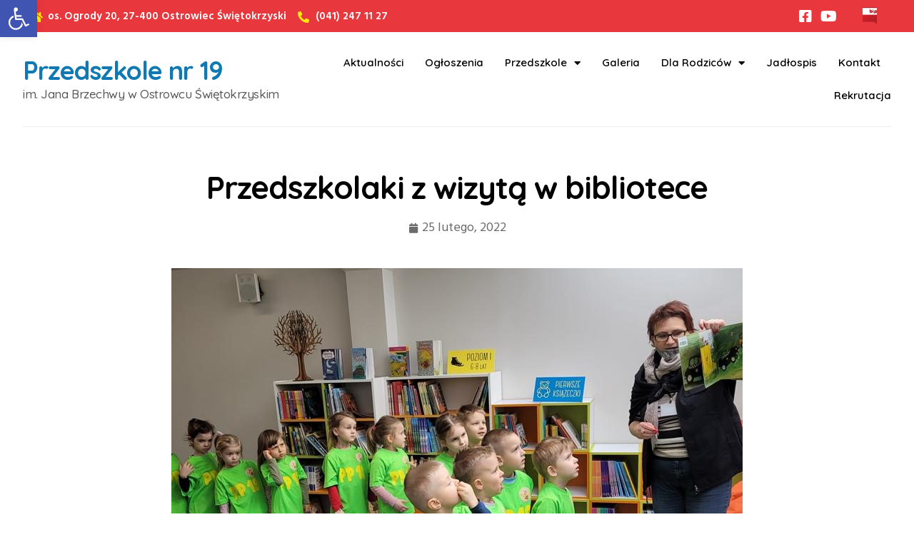

--- FILE ---
content_type: text/html; charset=UTF-8
request_url: https://przedszkole19ostrowiec.pl/przedszkolaki-z-wizyta-w-bibliotece/
body_size: 13558
content:
<!DOCTYPE html><html lang="pl-PL"><head><meta charset="UTF-8" /><meta name="viewport" content="width=device-width, initial-scale=1" /><link rel="stylesheet" media="print" onload="this.onload=null;this.media='all';" id="ao_optimized_gfonts" href="https://fonts.googleapis.com/css?family=Roboto%3A100%2C100italic%2C200%2C200italic%2C300%2C300italic%2C400%2C400italic%2C500%2C500italic%2C600%2C600italic%2C700%2C700italic%2C800%2C800italic%2C900%2C900italic%7CRoboto+Slab%3A100%2C100italic%2C200%2C200italic%2C300%2C300italic%2C400%2C400italic%2C500%2C500italic%2C600%2C600italic%2C700%2C700italic%2C800%2C800italic%2C900%2C900italic%7CHind%3A100%2C100italic%2C200%2C200italic%2C300%2C300italic%2C400%2C400italic%2C500%2C500italic%2C600%2C600italic%2C700%2C700italic%2C800%2C800italic%2C900%2C900italic%7CQuicksand%3A100%2C100italic%2C200%2C200italic%2C300%2C300italic%2C400%2C400italic%2C500%2C500italic%2C600%2C600italic%2C700%2C700italic%2C800%2C800italic%2C900%2C900italic&amp;display=swap"><link rel="profile" href="http://gmpg.org/xfn/11" /><link rel="pingback" href="https://przedszkole19ostrowiec.pl/xmlrpc.php" /><meta name='robots' content='index, follow, max-image-preview:large, max-snippet:-1, max-video-preview:-1' /><link media="all" href="https://przedszkole19ostrowiec.pl/wp-content/cache/autoptimize/css/autoptimize_3fdb9b3075bc557d4bbb35fde4a63a9b.css" rel="stylesheet"><title>Przedszkolaki z wizytą w bibliotece - Przedszkole Publiczne nr 19 im. Jana Brzechwy</title><link rel="canonical" href="https://przedszkole19ostrowiec.pl/przedszkolaki-z-wizyta-w-bibliotece/" /><meta property="og:locale" content="pl_PL" /><meta property="og:type" content="article" /><meta property="og:title" content="Przedszkolaki z wizytą w bibliotece - Przedszkole Publiczne nr 19 im. Jana Brzechwy" /><meta property="og:description" content="W dniu 25.02.2022 r. dzieci 5-letnie z oddz. V SOWY wraz z opiekunami udały się z wizytą do Miejskiej Biblioteki Publicznej w Ostrowcu Św. Była to pierwsza wizyta w  tym magicznym miejscu.  Przedszkolaki aktywnie brały udział w  przygotowanych zajęciach, udzielały trafnych odpowiedzi, odgadywały zagadki. Popisywały się znajomością bajek i baśni. Dzieci miały możliwość przejść między regałami [&hellip;]" /><meta property="og:url" content="https://przedszkole19ostrowiec.pl/przedszkolaki-z-wizyta-w-bibliotece/" /><meta property="og:site_name" content="Przedszkole Publiczne nr 19 im. Jana Brzechwy" /><meta property="article:publisher" content="https://www.facebook.com/Przedszkole-Publiczne-nr-19-im-Jana-Brzechwy-w-Ostrowcu-%c5%9aw-230136817422302" /><meta property="article:published_time" content="2022-02-25T16:12:00+00:00" /><meta property="article:modified_time" content="2022-02-26T16:14:13+00:00" /><meta property="og:image" content="https://przedszkole19ostrowiec.pl/wp-content/uploads/2022/02/20220225_105524.jpg" /><meta property="og:image:width" content="800" /><meta property="og:image:height" content="600" /><meta property="og:image:type" content="image/jpeg" /><meta name="author" content="Katarzyna Pawlik" /><meta name="twitter:card" content="summary_large_image" /><meta name="twitter:label1" content="Napisane przez" /><meta name="twitter:data1" content="Katarzyna Pawlik" /><meta name="twitter:label2" content="Szacowany czas czytania" /><meta name="twitter:data2" content="2 minuty" /> <script type="application/ld+json" class="yoast-schema-graph">{"@context":"https://schema.org","@graph":[{"@type":"Article","@id":"https://przedszkole19ostrowiec.pl/przedszkolaki-z-wizyta-w-bibliotece/#article","isPartOf":{"@id":"https://przedszkole19ostrowiec.pl/przedszkolaki-z-wizyta-w-bibliotece/"},"author":{"name":"Katarzyna Pawlik","@id":"https://przedszkole19ostrowiec.pl/#/schema/person/1829feca31aa583527d07825cbfe12ac"},"headline":"Przedszkolaki z wizytą w bibliotece","datePublished":"2022-02-25T16:12:00+00:00","dateModified":"2022-02-26T16:14:13+00:00","mainEntityOfPage":{"@id":"https://przedszkole19ostrowiec.pl/przedszkolaki-z-wizyta-w-bibliotece/"},"wordCount":206,"publisher":{"@id":"https://przedszkole19ostrowiec.pl/#organization"},"image":{"@id":"https://przedszkole19ostrowiec.pl/przedszkolaki-z-wizyta-w-bibliotece/#primaryimage"},"thumbnailUrl":"https://przedszkole19ostrowiec.pl/wp-content/uploads/2022/02/20220225_105524.jpg","articleSection":["Aktualności"],"inLanguage":"pl-PL"},{"@type":"WebPage","@id":"https://przedszkole19ostrowiec.pl/przedszkolaki-z-wizyta-w-bibliotece/","url":"https://przedszkole19ostrowiec.pl/przedszkolaki-z-wizyta-w-bibliotece/","name":"Przedszkolaki z wizytą w bibliotece - Przedszkole Publiczne nr 19 im. Jana Brzechwy","isPartOf":{"@id":"https://przedszkole19ostrowiec.pl/#website"},"primaryImageOfPage":{"@id":"https://przedszkole19ostrowiec.pl/przedszkolaki-z-wizyta-w-bibliotece/#primaryimage"},"image":{"@id":"https://przedszkole19ostrowiec.pl/przedszkolaki-z-wizyta-w-bibliotece/#primaryimage"},"thumbnailUrl":"https://przedszkole19ostrowiec.pl/wp-content/uploads/2022/02/20220225_105524.jpg","datePublished":"2022-02-25T16:12:00+00:00","dateModified":"2022-02-26T16:14:13+00:00","breadcrumb":{"@id":"https://przedszkole19ostrowiec.pl/przedszkolaki-z-wizyta-w-bibliotece/#breadcrumb"},"inLanguage":"pl-PL","potentialAction":[{"@type":"ReadAction","target":["https://przedszkole19ostrowiec.pl/przedszkolaki-z-wizyta-w-bibliotece/"]}]},{"@type":"ImageObject","inLanguage":"pl-PL","@id":"https://przedszkole19ostrowiec.pl/przedszkolaki-z-wizyta-w-bibliotece/#primaryimage","url":"https://przedszkole19ostrowiec.pl/wp-content/uploads/2022/02/20220225_105524.jpg","contentUrl":"https://przedszkole19ostrowiec.pl/wp-content/uploads/2022/02/20220225_105524.jpg","width":800,"height":600},{"@type":"BreadcrumbList","@id":"https://przedszkole19ostrowiec.pl/przedszkolaki-z-wizyta-w-bibliotece/#breadcrumb","itemListElement":[{"@type":"ListItem","position":1,"name":"Strona główna","item":"https://przedszkole19ostrowiec.pl/"},{"@type":"ListItem","position":2,"name":"Przedszkolaki z wizytą w bibliotece"}]},{"@type":"WebSite","@id":"https://przedszkole19ostrowiec.pl/#website","url":"https://przedszkole19ostrowiec.pl/","name":"Przedszkole Publiczne nr 19 im. Jana Brzechwy","description":"","publisher":{"@id":"https://przedszkole19ostrowiec.pl/#organization"},"potentialAction":[{"@type":"SearchAction","target":{"@type":"EntryPoint","urlTemplate":"https://przedszkole19ostrowiec.pl/?s={search_term_string}"},"query-input":{"@type":"PropertyValueSpecification","valueRequired":true,"valueName":"search_term_string"}}],"inLanguage":"pl-PL"},{"@type":"Organization","@id":"https://przedszkole19ostrowiec.pl/#organization","name":"Przedszkole Publiczne nr 19 im. Jana Brzechwy","url":"https://przedszkole19ostrowiec.pl/","logo":{"@type":"ImageObject","inLanguage":"pl-PL","@id":"https://przedszkole19ostrowiec.pl/#/schema/logo/image/","url":"https://przedszkole19ostrowiec.pl/wp-content/uploads/2021/03/logo2.png","contentUrl":"https://przedszkole19ostrowiec.pl/wp-content/uploads/2021/03/logo2.png","width":600,"height":600,"caption":"Przedszkole Publiczne nr 19 im. Jana Brzechwy"},"image":{"@id":"https://przedszkole19ostrowiec.pl/#/schema/logo/image/"},"sameAs":["https://www.facebook.com/Przedszkole-Publiczne-nr-19-im-Jana-Brzechwy-w-Ostrowcu-Św-230136817422302","https://www.youtube.com/channel/UCEzc4bFh3sHaesmdjKHDKeQ"]},{"@type":"Person","@id":"https://przedszkole19ostrowiec.pl/#/schema/person/1829feca31aa583527d07825cbfe12ac","name":"Katarzyna Pawlik","image":{"@type":"ImageObject","inLanguage":"pl-PL","@id":"https://przedszkole19ostrowiec.pl/#/schema/person/image/","url":"https://secure.gravatar.com/avatar/e1e0b60270d5e1fa1770d4217d68c41b2d904eba7cc8097d099ddc8fe3cd207f?s=96&d=mm&r=g","contentUrl":"https://secure.gravatar.com/avatar/e1e0b60270d5e1fa1770d4217d68c41b2d904eba7cc8097d099ddc8fe3cd207f?s=96&d=mm&r=g","caption":"Katarzyna Pawlik"},"url":"https://przedszkole19ostrowiec.pl/author/kasiap/"}]}</script> <link href='https://fonts.gstatic.com' crossorigin='anonymous' rel='preconnect' /><link rel="alternate" type="application/rss+xml" title="Przedszkole Publiczne nr 19 im. Jana Brzechwy &raquo; Kanał z wpisami" href="https://przedszkole19ostrowiec.pl/feed/" /><link rel="alternate" type="application/rss+xml" title="Przedszkole Publiczne nr 19 im. Jana Brzechwy &raquo; Kanał z komentarzami" href="https://przedszkole19ostrowiec.pl/comments/feed/" /><link rel="alternate" type="application/rss+xml" title="Przedszkole Publiczne nr 19 im. Jana Brzechwy &raquo; Przedszkolaki z wizytą w bibliotece Kanał z komentarzami" href="https://przedszkole19ostrowiec.pl/przedszkolaki-z-wizyta-w-bibliotece/feed/" /><link rel="alternate" title="oEmbed (JSON)" type="application/json+oembed" href="https://przedszkole19ostrowiec.pl/wp-json/oembed/1.0/embed?url=https%3A%2F%2Fprzedszkole19ostrowiec.pl%2Fprzedszkolaki-z-wizyta-w-bibliotece%2F" /><link rel="alternate" title="oEmbed (XML)" type="text/xml+oembed" href="https://przedszkole19ostrowiec.pl/wp-json/oembed/1.0/embed?url=https%3A%2F%2Fprzedszkole19ostrowiec.pl%2Fprzedszkolaki-z-wizyta-w-bibliotece%2F&#038;format=xml" /><link rel='stylesheet' id='elementor-post-1-css' href='https://przedszkole19ostrowiec.pl/wp-content/cache/autoptimize/css/autoptimize_single_7862ddddb5af7ae332830909a5902bca.css' media='all' /><link rel='stylesheet' id='elementor-post-1501-css' href='https://przedszkole19ostrowiec.pl/wp-content/cache/autoptimize/css/autoptimize_single_869d061794cf0c0378ae90a35cf74e58.css' media='all' /><link rel='stylesheet' id='elementor-post-2062-css' href='https://przedszkole19ostrowiec.pl/wp-content/cache/autoptimize/css/autoptimize_single_791086969097a346768230d1c25356aa.css' media='all' /><link rel='stylesheet' id='elementor-post-2266-css' href='https://przedszkole19ostrowiec.pl/wp-content/cache/autoptimize/css/autoptimize_single_b885594452238c1b73c037306ff92dbb.css' media='all' /><link rel='stylesheet' id='elementor-post-2101-css' href='https://przedszkole19ostrowiec.pl/wp-content/cache/autoptimize/css/autoptimize_single_ac529204ba9a6db648d5c8d33ebb5d12.css' media='all' /><link rel="preconnect" href="https://fonts.gstatic.com/" crossorigin><script src="https://przedszkole19ostrowiec.pl/wp-includes/js/jquery/jquery.min.js" id="jquery-core-js"></script> <link rel="https://api.w.org/" href="https://przedszkole19ostrowiec.pl/wp-json/" /><link rel="alternate" title="JSON" type="application/json" href="https://przedszkole19ostrowiec.pl/wp-json/wp/v2/posts/13463" /><link rel="EditURI" type="application/rsd+xml" title="RSD" href="https://przedszkole19ostrowiec.pl/xmlrpc.php?rsd" /><meta name="generator" content="WordPress 6.9" /><link rel='shortlink' href='https://przedszkole19ostrowiec.pl/?p=13463' /><meta name="generator" content="Elementor 3.27.3; features: additional_custom_breakpoints; settings: css_print_method-external, google_font-enabled, font_display-auto"></head><body class="wp-singular post-template-default single single-post postid-13463 single-format-standard wp-embed-responsive wp-theme-hello-elementor ehf-header ehf-footer ehf-template-hello-elementor ehf-stylesheet-hello-elementor theme-default elementor-default elementor-kit-1 elementor-page-2266"><div id="page" class="hfeed site"><header id="masthead" itemscope="itemscope" itemtype="https://schema.org/WPHeader"><p class="main-title bhf-hidden" itemprop="headline"><a href="https://przedszkole19ostrowiec.pl" title="Przedszkole Publiczne nr 19 im. Jana Brzechwy" rel="home">Przedszkole Publiczne nr 19 im. Jana Brzechwy</a></p><div data-elementor-type="wp-post" data-elementor-id="1501" class="elementor elementor-1501" data-elementor-settings="{&quot;ha_cmc_init_switcher&quot;:&quot;no&quot;}" data-elementor-post-type="elementor-hf"><section class="ob-is-breaking-bad elementor-section elementor-top-section elementor-element elementor-element-1f6bfba elementor-hidden-tablet elementor-hidden-phone elementor-section-full_width elementor-section-height-default elementor-section-height-default" data-id="1f6bfba" data-element_type="section" data-settings="{&quot;background_background&quot;:&quot;classic&quot;,&quot;_ob_bbad_use_it&quot;:&quot;yes&quot;,&quot;_ob_bbad_sssic_use&quot;:&quot;no&quot;,&quot;_ob_glider_is_slider&quot;:&quot;no&quot;,&quot;_ha_eqh_enable&quot;:false}"><div class="elementor-container elementor-column-gap-default"><div class="elementor-column elementor-col-33 elementor-top-column elementor-element elementor-element-ca400d4" data-id="ca400d4" data-element_type="column" data-settings="{&quot;_ob_bbad_is_stalker&quot;:&quot;no&quot;,&quot;_ob_teleporter_use&quot;:false,&quot;_ob_column_hoveranimator&quot;:&quot;no&quot;,&quot;_ob_column_has_pseudo&quot;:&quot;no&quot;}"><div class="elementor-widget-wrap elementor-element-populated"><div class="elementor-element elementor-element-b1a0762 elementor-icon-list--layout-inline elementor-list-item-link-full_width ob-has-background-overlay elementor-widget elementor-widget-icon-list" data-id="b1a0762" data-element_type="widget" data-settings="{&quot;_ob_perspektive_use&quot;:&quot;no&quot;,&quot;_ob_poopart_use&quot;:&quot;yes&quot;,&quot;_ob_shadough_use&quot;:&quot;no&quot;,&quot;_ob_allow_hoveranimator&quot;:&quot;no&quot;,&quot;_ob_widget_stalker_use&quot;:&quot;no&quot;}" data-widget_type="icon-list.default"><div class="elementor-widget-container"><ul class="elementor-icon-list-items elementor-inline-items"><li class="elementor-icon-list-item elementor-inline-item"> <span class="elementor-icon-list-icon"> <i aria-hidden="true" class="fas fa-home"></i> </span> <span class="elementor-icon-list-text">os. Ogrody 20, 27-400 Ostrowiec Świętokrzyski</span></li><li class="elementor-icon-list-item elementor-inline-item"> <span class="elementor-icon-list-icon"> <i aria-hidden="true" class="fas fa-phone-alt"></i> </span> <span class="elementor-icon-list-text">(041) 247 11 27</span></li></ul></div></div></div></div><div class="elementor-column elementor-col-33 elementor-top-column elementor-element elementor-element-3df7d48" data-id="3df7d48" data-element_type="column" data-settings="{&quot;_ob_bbad_is_stalker&quot;:&quot;no&quot;,&quot;_ob_teleporter_use&quot;:false,&quot;_ob_column_hoveranimator&quot;:&quot;no&quot;,&quot;_ob_column_has_pseudo&quot;:&quot;no&quot;}"><div class="elementor-widget-wrap elementor-element-populated"><div class="elementor-element elementor-element-67dc6ce elementor-icon-list--layout-inline elementor-align-right elementor-list-item-link-full_width ob-has-background-overlay elementor-widget elementor-widget-icon-list" data-id="67dc6ce" data-element_type="widget" data-settings="{&quot;_ob_perspektive_use&quot;:&quot;no&quot;,&quot;_ob_poopart_use&quot;:&quot;yes&quot;,&quot;_ob_shadough_use&quot;:&quot;no&quot;,&quot;_ob_allow_hoveranimator&quot;:&quot;no&quot;,&quot;_ob_widget_stalker_use&quot;:&quot;no&quot;}" data-widget_type="icon-list.default"><div class="elementor-widget-container"><ul class="elementor-icon-list-items elementor-inline-items"><li class="elementor-icon-list-item elementor-inline-item"> <a href="https://www.facebook.com/Przedszkole-Publiczne-nr-19-im-Jana-Brzechwy-w-Ostrowcu-%C5%9Aw-230136817422302" target="_blank" rel="nofollow"> <span class="elementor-icon-list-icon"> <i aria-hidden="true" class="fab fa-facebook-square"></i> </span> <span class="elementor-icon-list-text"></span> </a></li><li class="elementor-icon-list-item elementor-inline-item"> <a href="https://www.youtube.com/channel/UCEzc4bFh3sHaesmdjKHDKeQ" target="_blank" rel="nofollow"> <span class="elementor-icon-list-icon"> <i aria-hidden="true" class="fab fa-youtube"></i> </span> <span class="elementor-icon-list-text"></span> </a></li></ul></div></div></div></div><div class="elementor-column elementor-col-33 elementor-top-column elementor-element elementor-element-a563c16" data-id="a563c16" data-element_type="column" data-settings="{&quot;_ob_bbad_is_stalker&quot;:&quot;no&quot;,&quot;_ob_teleporter_use&quot;:false,&quot;_ob_column_hoveranimator&quot;:&quot;no&quot;,&quot;_ob_column_has_pseudo&quot;:&quot;no&quot;}"><div class="elementor-widget-wrap elementor-element-populated"><div class="elementor-element elementor-element-7c93096 ob-has-background-overlay elementor-widget elementor-widget-image" data-id="7c93096" data-element_type="widget" data-settings="{&quot;_ob_photomorph_use&quot;:&quot;no&quot;,&quot;_ob_perspektive_use&quot;:&quot;no&quot;,&quot;_ob_poopart_use&quot;:&quot;yes&quot;,&quot;_ob_shadough_use&quot;:&quot;no&quot;,&quot;_ob_allow_hoveranimator&quot;:&quot;no&quot;,&quot;_ob_widget_stalker_use&quot;:&quot;no&quot;}" data-widget_type="image.default"><div class="elementor-widget-container"> <a href="https://pp19ostrowiec.nowybip.pl/" target="_blank" rel="nofollow"> <img src="https://przedszkole19ostrowiec.pl/wp-content/uploads/elementor/thumbs/bip-p5el1pqn4njvah6w7ig1mmcpad3m5zuhy5br8kfi7u.png" title="bip" alt="bip" loading="lazy" /> </a></div></div></div></div></div></section><section class="ob-is-breaking-bad elementor-section elementor-top-section elementor-element elementor-element-0c640f8 elementor-hidden-tablet elementor-hidden-phone elementor-section-full_width elementor-section-height-default elementor-section-height-default" data-id="0c640f8" data-element_type="section" data-settings="{&quot;_ob_bbad_use_it&quot;:&quot;yes&quot;,&quot;_ob_bbad_sssic_use&quot;:&quot;no&quot;,&quot;_ob_glider_is_slider&quot;:&quot;no&quot;,&quot;_ha_eqh_enable&quot;:false}"><div class="elementor-container elementor-column-gap-default"><div class="elementor-column elementor-col-50 elementor-top-column elementor-element elementor-element-c7947dc" data-id="c7947dc" data-element_type="column" data-settings="{&quot;_ob_bbad_is_stalker&quot;:&quot;no&quot;,&quot;_ob_teleporter_use&quot;:false,&quot;_ob_column_hoveranimator&quot;:&quot;no&quot;,&quot;_ob_column_has_pseudo&quot;:&quot;no&quot;}"><div class="elementor-widget-wrap elementor-element-populated"><div class="elementor-element elementor-element-bce5544 ob-harakiri-inherit ob-has-background-overlay elementor-widget elementor-widget-heading" data-id="bce5544" data-element_type="widget" data-settings="{&quot;_ob_use_harakiri&quot;:&quot;yes&quot;,&quot;_ob_harakiri_writing_mode&quot;:&quot;inherit&quot;,&quot;_ob_harakiri_text_clip&quot;:&quot;none&quot;,&quot;_ob_perspektive_use&quot;:&quot;no&quot;,&quot;_ob_poopart_use&quot;:&quot;yes&quot;,&quot;_ob_shadough_use&quot;:&quot;no&quot;,&quot;_ob_allow_hoveranimator&quot;:&quot;no&quot;,&quot;_ob_widget_stalker_use&quot;:&quot;no&quot;}" data-widget_type="heading.default"><div class="elementor-widget-container"><h2 class="elementor-heading-title elementor-size-default"><a href="https://przedszkole19ostrowiec.pl/">Przedszkole nr 19</a></h2></div></div><div class="elementor-element elementor-element-12919ca ob-harakiri-inherit ob-has-background-overlay elementor-widget elementor-widget-heading" data-id="12919ca" data-element_type="widget" data-settings="{&quot;_ob_use_harakiri&quot;:&quot;yes&quot;,&quot;_ob_harakiri_writing_mode&quot;:&quot;inherit&quot;,&quot;_ob_harakiri_text_clip&quot;:&quot;none&quot;,&quot;_ob_perspektive_use&quot;:&quot;no&quot;,&quot;_ob_poopart_use&quot;:&quot;yes&quot;,&quot;_ob_shadough_use&quot;:&quot;no&quot;,&quot;_ob_allow_hoveranimator&quot;:&quot;no&quot;,&quot;_ob_widget_stalker_use&quot;:&quot;no&quot;}" data-widget_type="heading.default"><div class="elementor-widget-container"><h5 class="elementor-heading-title elementor-size-default">im. Jana Brzechwy w Ostrowcu Świętokrzyskim</h5></div></div></div></div><div class="elementor-column elementor-col-50 elementor-top-column elementor-element elementor-element-c3dfe8b" data-id="c3dfe8b" data-element_type="column" data-settings="{&quot;_ob_bbad_is_stalker&quot;:&quot;no&quot;,&quot;_ob_teleporter_use&quot;:false,&quot;_ob_column_hoveranimator&quot;:&quot;no&quot;,&quot;_ob_column_has_pseudo&quot;:&quot;no&quot;}"><div class="elementor-widget-wrap elementor-element-populated"><div class="elementor-element elementor-element-5e0e874 elementor-nav-menu__align-end elementor-nav-menu--dropdown-tablet elementor-nav-menu__text-align-aside elementor-nav-menu--toggle elementor-nav-menu--burger ob-has-background-overlay elementor-widget elementor-widget-nav-menu" data-id="5e0e874" data-element_type="widget" data-settings="{&quot;layout&quot;:&quot;horizontal&quot;,&quot;submenu_icon&quot;:{&quot;value&quot;:&quot;&lt;i class=\&quot;fas fa-caret-down\&quot;&gt;&lt;\/i&gt;&quot;,&quot;library&quot;:&quot;fa-solid&quot;},&quot;toggle&quot;:&quot;burger&quot;,&quot;_ob_perspektive_use&quot;:&quot;no&quot;,&quot;_ob_poopart_use&quot;:&quot;yes&quot;,&quot;_ob_shadough_use&quot;:&quot;no&quot;,&quot;_ob_allow_hoveranimator&quot;:&quot;no&quot;,&quot;_ob_widget_stalker_use&quot;:&quot;no&quot;}" data-widget_type="nav-menu.default"><div class="elementor-widget-container"><nav aria-label="Menu" class="elementor-nav-menu--main elementor-nav-menu__container elementor-nav-menu--layout-horizontal e--pointer-none"><ul id="menu-1-5e0e874" class="elementor-nav-menu"><li class="menu-item menu-item-type-post_type menu-item-object-page menu-item-2067"><a href="https://przedszkole19ostrowiec.pl/aktualnosci/" class="elementor-item">Aktualności</a></li><li class="menu-item menu-item-type-post_type menu-item-object-page menu-item-2083"><a href="https://przedszkole19ostrowiec.pl/ogloszenia/" class="elementor-item">Ogłoszenia</a></li><li class="menu-item menu-item-type-custom menu-item-object-custom menu-item-has-children menu-item-2094"><a href="#" class="elementor-item elementor-item-anchor">Przedszkole</a><ul class="sub-menu elementor-nav-menu--dropdown"><li class="menu-item menu-item-type-post_type menu-item-object-page menu-item-2072"><a href="https://przedszkole19ostrowiec.pl/o-nas/" class="elementor-sub-item">O nas</a></li><li class="menu-item menu-item-type-post_type menu-item-object-page menu-item-2070"><a href="https://przedszkole19ostrowiec.pl/kadra/" class="elementor-sub-item">Kadra</a></li><li class="menu-item menu-item-type-post_type menu-item-object-page menu-item-2087"><a href="https://przedszkole19ostrowiec.pl/zajecia-dodatkowe/" class="elementor-sub-item">Zajęcia dodatkowe</a></li><li class="menu-item menu-item-type-post_type menu-item-object-page menu-item-2074"><a href="https://przedszkole19ostrowiec.pl/oddzialy/" class="elementor-sub-item">Oddziały</a></li><li class="menu-item menu-item-type-post_type menu-item-object-page menu-item-2069"><a href="https://przedszkole19ostrowiec.pl/dokumenty/" class="elementor-sub-item">Dokumenty</a></li><li class="menu-item menu-item-type-post_type menu-item-object-page menu-item-2068"><a href="https://przedszkole19ostrowiec.pl/deklaracja-dostepnosci/" class="elementor-sub-item">Deklaracja dostępności</a></li><li class="menu-item menu-item-type-post_type menu-item-object-page menu-item-2073"><a href="https://przedszkole19ostrowiec.pl/obowiazek-informacyjny/" class="elementor-sub-item">Obowiązek informacyjny</a></li><li class="menu-item menu-item-type-custom menu-item-object-custom menu-item-18428"><a href="https://przedszkole19ostrowiec.pl/wp-content/uploads/2025/02/STANDARDY-I-POLITYKA-OCHRONY-DZIECI-W-PRZEDSZKOLU-PUBLICZNYM-NR-19-IM.pdf" class="elementor-sub-item">Standardy i polityka ochrony dzieci</a></li></ul></li><li class="menu-item menu-item-type-post_type menu-item-object-page menu-item-2267"><a href="https://przedszkole19ostrowiec.pl/galeria/" class="elementor-item">Galeria</a></li><li class="menu-item menu-item-type-custom menu-item-object-custom menu-item-has-children menu-item-2095"><a href="#" class="elementor-item elementor-item-anchor">Dla Rodziców</a><ul class="sub-menu elementor-nav-menu--dropdown"><li class="menu-item menu-item-type-post_type menu-item-object-page menu-item-2084"><a href="https://przedszkole19ostrowiec.pl/oplaty/" class="elementor-sub-item">Opłaty</a></li><li class="menu-item menu-item-type-post_type menu-item-object-page menu-item-18459"><a href="https://przedszkole19ostrowiec.pl/porady/" class="elementor-sub-item">Porady</a></li></ul></li><li class="menu-item menu-item-type-custom menu-item-object-custom menu-item-2096"><a href="https://przedszkole19ostrowiec.pl/wp-content/uploads/2023/02/329630278_604020054900170_5850417879763627487_n.jpg" class="elementor-item">Jadłospis</a></li><li class="menu-item menu-item-type-post_type menu-item-object-page menu-item-2071"><a href="https://przedszkole19ostrowiec.pl/kontakt/" class="elementor-item">Kontakt</a></li><li class="menu-item menu-item-type-post_type menu-item-object-page menu-item-2086"><a href="https://przedszkole19ostrowiec.pl/rekrutacja/" class="elementor-item">Rekrutacja</a></li></ul></nav><div class="elementor-menu-toggle" role="button" tabindex="0" aria-label="Menu Toggle" aria-expanded="false"> <i aria-hidden="true" role="presentation" class="elementor-menu-toggle__icon--open eicon-menu-bar"></i><i aria-hidden="true" role="presentation" class="elementor-menu-toggle__icon--close eicon-close"></i></div><nav class="elementor-nav-menu--dropdown elementor-nav-menu__container" aria-hidden="true"><ul id="menu-2-5e0e874" class="elementor-nav-menu"><li class="menu-item menu-item-type-post_type menu-item-object-page menu-item-2067"><a href="https://przedszkole19ostrowiec.pl/aktualnosci/" class="elementor-item" tabindex="-1">Aktualności</a></li><li class="menu-item menu-item-type-post_type menu-item-object-page menu-item-2083"><a href="https://przedszkole19ostrowiec.pl/ogloszenia/" class="elementor-item" tabindex="-1">Ogłoszenia</a></li><li class="menu-item menu-item-type-custom menu-item-object-custom menu-item-has-children menu-item-2094"><a href="#" class="elementor-item elementor-item-anchor" tabindex="-1">Przedszkole</a><ul class="sub-menu elementor-nav-menu--dropdown"><li class="menu-item menu-item-type-post_type menu-item-object-page menu-item-2072"><a href="https://przedszkole19ostrowiec.pl/o-nas/" class="elementor-sub-item" tabindex="-1">O nas</a></li><li class="menu-item menu-item-type-post_type menu-item-object-page menu-item-2070"><a href="https://przedszkole19ostrowiec.pl/kadra/" class="elementor-sub-item" tabindex="-1">Kadra</a></li><li class="menu-item menu-item-type-post_type menu-item-object-page menu-item-2087"><a href="https://przedszkole19ostrowiec.pl/zajecia-dodatkowe/" class="elementor-sub-item" tabindex="-1">Zajęcia dodatkowe</a></li><li class="menu-item menu-item-type-post_type menu-item-object-page menu-item-2074"><a href="https://przedszkole19ostrowiec.pl/oddzialy/" class="elementor-sub-item" tabindex="-1">Oddziały</a></li><li class="menu-item menu-item-type-post_type menu-item-object-page menu-item-2069"><a href="https://przedszkole19ostrowiec.pl/dokumenty/" class="elementor-sub-item" tabindex="-1">Dokumenty</a></li><li class="menu-item menu-item-type-post_type menu-item-object-page menu-item-2068"><a href="https://przedszkole19ostrowiec.pl/deklaracja-dostepnosci/" class="elementor-sub-item" tabindex="-1">Deklaracja dostępności</a></li><li class="menu-item menu-item-type-post_type menu-item-object-page menu-item-2073"><a href="https://przedszkole19ostrowiec.pl/obowiazek-informacyjny/" class="elementor-sub-item" tabindex="-1">Obowiązek informacyjny</a></li><li class="menu-item menu-item-type-custom menu-item-object-custom menu-item-18428"><a href="https://przedszkole19ostrowiec.pl/wp-content/uploads/2025/02/STANDARDY-I-POLITYKA-OCHRONY-DZIECI-W-PRZEDSZKOLU-PUBLICZNYM-NR-19-IM.pdf" class="elementor-sub-item" tabindex="-1">Standardy i polityka ochrony dzieci</a></li></ul></li><li class="menu-item menu-item-type-post_type menu-item-object-page menu-item-2267"><a href="https://przedszkole19ostrowiec.pl/galeria/" class="elementor-item" tabindex="-1">Galeria</a></li><li class="menu-item menu-item-type-custom menu-item-object-custom menu-item-has-children menu-item-2095"><a href="#" class="elementor-item elementor-item-anchor" tabindex="-1">Dla Rodziców</a><ul class="sub-menu elementor-nav-menu--dropdown"><li class="menu-item menu-item-type-post_type menu-item-object-page menu-item-2084"><a href="https://przedszkole19ostrowiec.pl/oplaty/" class="elementor-sub-item" tabindex="-1">Opłaty</a></li><li class="menu-item menu-item-type-post_type menu-item-object-page menu-item-18459"><a href="https://przedszkole19ostrowiec.pl/porady/" class="elementor-sub-item" tabindex="-1">Porady</a></li></ul></li><li class="menu-item menu-item-type-custom menu-item-object-custom menu-item-2096"><a href="https://przedszkole19ostrowiec.pl/wp-content/uploads/2023/02/329630278_604020054900170_5850417879763627487_n.jpg" class="elementor-item" tabindex="-1">Jadłospis</a></li><li class="menu-item menu-item-type-post_type menu-item-object-page menu-item-2071"><a href="https://przedszkole19ostrowiec.pl/kontakt/" class="elementor-item" tabindex="-1">Kontakt</a></li><li class="menu-item menu-item-type-post_type menu-item-object-page menu-item-2086"><a href="https://przedszkole19ostrowiec.pl/rekrutacja/" class="elementor-item" tabindex="-1">Rekrutacja</a></li></ul></nav></div></div></div></div></div></section><section class="ob-is-breaking-bad elementor-section elementor-top-section elementor-element elementor-element-6974728 elementor-hidden-desktop elementor-section-boxed elementor-section-height-default elementor-section-height-default" data-id="6974728" data-element_type="section" data-settings="{&quot;sticky&quot;:&quot;top&quot;,&quot;sticky_on&quot;:[&quot;mobile&quot;],&quot;background_background&quot;:&quot;classic&quot;,&quot;_ob_bbad_use_it&quot;:&quot;yes&quot;,&quot;_ob_bbad_sssic_use&quot;:&quot;no&quot;,&quot;_ob_glider_is_slider&quot;:&quot;no&quot;,&quot;_ha_eqh_enable&quot;:false,&quot;sticky_offset&quot;:0,&quot;sticky_effects_offset&quot;:0,&quot;sticky_anchor_link_offset&quot;:0}"><div class="elementor-container elementor-column-gap-default"><div class="elementor-column elementor-col-50 elementor-top-column elementor-element elementor-element-cb8a453" data-id="cb8a453" data-element_type="column" data-settings="{&quot;_ob_bbad_is_stalker&quot;:&quot;no&quot;,&quot;_ob_teleporter_use&quot;:false,&quot;_ob_column_hoveranimator&quot;:&quot;no&quot;,&quot;_ob_column_has_pseudo&quot;:&quot;no&quot;}"><div class="elementor-widget-wrap elementor-element-populated"><div class="elementor-element elementor-element-6aa5739 ob-harakiri-inherit ob-has-background-overlay elementor-widget elementor-widget-heading" data-id="6aa5739" data-element_type="widget" data-settings="{&quot;_ob_use_harakiri&quot;:&quot;yes&quot;,&quot;_ob_harakiri_writing_mode&quot;:&quot;inherit&quot;,&quot;_ob_harakiri_text_clip&quot;:&quot;none&quot;,&quot;_ob_perspektive_use&quot;:&quot;no&quot;,&quot;_ob_poopart_use&quot;:&quot;yes&quot;,&quot;_ob_shadough_use&quot;:&quot;no&quot;,&quot;_ob_allow_hoveranimator&quot;:&quot;no&quot;,&quot;_ob_widget_stalker_use&quot;:&quot;no&quot;}" data-widget_type="heading.default"><div class="elementor-widget-container"><h2 class="elementor-heading-title elementor-size-default"><a href="https://przedszkole19ostrowiec.pl/">Przedszkole nr 19</a></h2></div></div></div></div><div class="elementor-column elementor-col-50 elementor-top-column elementor-element elementor-element-987f325" data-id="987f325" data-element_type="column" data-settings="{&quot;_ob_bbad_is_stalker&quot;:&quot;no&quot;,&quot;_ob_teleporter_use&quot;:false,&quot;_ob_column_hoveranimator&quot;:&quot;no&quot;,&quot;_ob_column_has_pseudo&quot;:&quot;no&quot;}"><div class="elementor-widget-wrap elementor-element-populated"><div class="elementor-element elementor-element-3c4006b elementor-tablet-align-right elementor-hidden-desktop elementor-hidden-phone ob-has-background-overlay elementor-widget elementor-widget-button" data-id="3c4006b" data-element_type="widget" data-settings="{&quot;_ob_butterbutton_use_it&quot;:&quot;no&quot;,&quot;_ob_perspektive_use&quot;:&quot;no&quot;,&quot;_ob_poopart_use&quot;:&quot;yes&quot;,&quot;_ob_shadough_use&quot;:&quot;no&quot;,&quot;_ob_allow_hoveranimator&quot;:&quot;no&quot;,&quot;_ob_widget_stalker_use&quot;:&quot;no&quot;}" data-widget_type="button.default"><div class="elementor-widget-container"><div class="elementor-button-wrapper"> <a class="elementor-button elementor-button-link elementor-size-sm" href="#elementor-action%3Aaction%3Dpopup%3Aopen%26settings%3DeyJpZCI6IjIxMDEiLCJ0b2dnbGUiOmZhbHNlfQ%3D%3D"> <span class="elementor-button-content-wrapper"> <span class="elementor-button-icon"> <i aria-hidden="true" class="fas fa-bars"></i> </span> <span class="elementor-button-text">menu</span> </span> </a></div></div></div><div class="elementor-element elementor-element-7ba39e9 elementor-tablet-align-right elementor-hidden-desktop elementor-hidden-tablet ob-has-background-overlay elementor-widget elementor-widget-button" data-id="7ba39e9" data-element_type="widget" data-settings="{&quot;_ob_butterbutton_use_it&quot;:&quot;no&quot;,&quot;_ob_perspektive_use&quot;:&quot;no&quot;,&quot;_ob_poopart_use&quot;:&quot;yes&quot;,&quot;_ob_shadough_use&quot;:&quot;no&quot;,&quot;_ob_allow_hoveranimator&quot;:&quot;no&quot;,&quot;_ob_widget_stalker_use&quot;:&quot;no&quot;}" data-widget_type="button.default"><div class="elementor-widget-container"><div class="elementor-button-wrapper"> <a class="elementor-button elementor-button-link elementor-size-sm" href="#elementor-action%3Aaction%3Dpopup%3Aopen%26settings%3DeyJpZCI6IjIxMDEiLCJ0b2dnbGUiOmZhbHNlfQ%3D%3D"> <span class="elementor-button-content-wrapper"> <span class="elementor-button-icon"> <i aria-hidden="true" class="fas fa-bars"></i> </span> </span> </a></div></div></div></div></div></div></section></div></header><div data-elementor-type="single-post" data-elementor-id="2266" class="elementor elementor-2266 elementor-location-single post-13463 post type-post status-publish format-standard has-post-thumbnail hentry category-kategoria-aktualnosci" data-elementor-settings="{&quot;ha_cmc_init_switcher&quot;:&quot;no&quot;}" data-elementor-post-type="elementor_library"><section class="ob-is-breaking-bad elementor-section elementor-top-section elementor-element elementor-element-3075985 elementor-section-boxed elementor-section-height-default elementor-section-height-default" data-id="3075985" data-element_type="section" data-settings="{&quot;_ob_bbad_use_it&quot;:&quot;yes&quot;,&quot;_ob_bbad_sssic_use&quot;:&quot;no&quot;,&quot;_ob_glider_is_slider&quot;:&quot;no&quot;,&quot;_ha_eqh_enable&quot;:false}"><div class="elementor-container elementor-column-gap-default"><div class="elementor-column elementor-col-100 elementor-top-column elementor-element elementor-element-3019fce" data-id="3019fce" data-element_type="column" data-settings="{&quot;_ob_bbad_is_stalker&quot;:&quot;no&quot;,&quot;_ob_teleporter_use&quot;:false,&quot;_ob_column_hoveranimator&quot;:&quot;no&quot;,&quot;_ob_column_has_pseudo&quot;:&quot;no&quot;}"><div class="elementor-widget-wrap elementor-element-populated"><div class="elementor-element elementor-element-f38b70d ob-has-background-overlay elementor-widget elementor-widget-theme-post-title elementor-page-title elementor-widget-heading" data-id="f38b70d" data-element_type="widget" data-settings="{&quot;_ob_perspektive_use&quot;:&quot;no&quot;,&quot;_ob_poopart_use&quot;:&quot;yes&quot;,&quot;_ob_shadough_use&quot;:&quot;no&quot;,&quot;_ob_allow_hoveranimator&quot;:&quot;no&quot;,&quot;_ob_widget_stalker_use&quot;:&quot;no&quot;}" data-widget_type="theme-post-title.default"><div class="elementor-widget-container"><h1 class="elementor-heading-title elementor-size-default">Przedszkolaki z wizytą w bibliotece</h1></div></div><div class="elementor-element elementor-element-9067b15 elementor-align-center ob-has-background-overlay elementor-widget elementor-widget-post-info" data-id="9067b15" data-element_type="widget" data-settings="{&quot;_ob_perspektive_use&quot;:&quot;no&quot;,&quot;_ob_poopart_use&quot;:&quot;yes&quot;,&quot;_ob_shadough_use&quot;:&quot;no&quot;,&quot;_ob_allow_hoveranimator&quot;:&quot;no&quot;,&quot;_ob_widget_stalker_use&quot;:&quot;no&quot;}" data-widget_type="post-info.default"><div class="elementor-widget-container"><ul class="elementor-inline-items elementor-icon-list-items elementor-post-info"><li class="elementor-icon-list-item elementor-repeater-item-ad56baf elementor-inline-item" itemprop="datePublished"> <a href="https://przedszkole19ostrowiec.pl/2022/02/25/"> <span class="elementor-icon-list-icon"> <i aria-hidden="true" class="fas fa-calendar"></i> </span> <span class="elementor-icon-list-text elementor-post-info__item elementor-post-info__item--type-date"> <time>25 lutego, 2022</time> </span> </a></li></ul></div></div><div class="elementor-element elementor-element-5b809cb ob-has-background-overlay elementor-widget elementor-widget-theme-post-featured-image elementor-widget-image" data-id="5b809cb" data-element_type="widget" data-settings="{&quot;_ob_perspektive_use&quot;:&quot;no&quot;,&quot;_ob_poopart_use&quot;:&quot;yes&quot;,&quot;_ob_shadough_use&quot;:&quot;no&quot;,&quot;_ob_allow_hoveranimator&quot;:&quot;no&quot;,&quot;_ob_widget_stalker_use&quot;:&quot;no&quot;}" data-widget_type="theme-post-featured-image.default"><div class="elementor-widget-container"> <img width="800" height="600" src="https://przedszkole19ostrowiec.pl/wp-content/uploads/2022/02/20220225_105524.jpg" class="attachment-large size-large wp-image-13464" alt="" srcset="https://przedszkole19ostrowiec.pl/wp-content/uploads/2022/02/20220225_105524.jpg 800w, https://przedszkole19ostrowiec.pl/wp-content/uploads/2022/02/20220225_105524-300x225.jpg 300w, https://przedszkole19ostrowiec.pl/wp-content/uploads/2022/02/20220225_105524-768x576.jpg 768w" sizes="(max-width: 800px) 100vw, 800px" /></div></div><div class="elementor-element elementor-element-4486d12 elementor-widget__width-initial elementor-widget-divider--view-line ob-has-background-overlay elementor-widget elementor-widget-global elementor-global-1761 elementor-widget-divider" data-id="4486d12" data-element_type="widget" data-settings="{&quot;_ob_perspektive_use&quot;:&quot;no&quot;,&quot;_ob_poopart_use&quot;:&quot;yes&quot;,&quot;_ob_shadough_use&quot;:&quot;no&quot;,&quot;_ob_allow_hoveranimator&quot;:&quot;no&quot;,&quot;_ob_widget_stalker_use&quot;:&quot;no&quot;}" data-widget_type="divider.default"><div class="elementor-widget-container"><div class="elementor-divider"> <span class="elementor-divider-separator"> </span></div></div></div><div class="elementor-element elementor-element-5aef7f9 ob-has-background-overlay elementor-widget elementor-widget-theme-post-content" data-id="5aef7f9" data-element_type="widget" data-settings="{&quot;_ob_postman_use&quot;:&quot;no&quot;,&quot;_ob_perspektive_use&quot;:&quot;no&quot;,&quot;_ob_poopart_use&quot;:&quot;yes&quot;,&quot;_ob_shadough_use&quot;:&quot;no&quot;,&quot;_ob_allow_hoveranimator&quot;:&quot;no&quot;,&quot;_ob_widget_stalker_use&quot;:&quot;no&quot;}" data-widget_type="theme-post-content.default"><div class="elementor-widget-container"><p><strong>W dniu 25.02.2022 r</strong>. dzieci 5-letnie<strong> z oddz. V SOWY wraz z opiekunami </strong>udały się z wizytą do Miejskiej Biblioteki Publicznej w Ostrowcu Św. Była to pierwsza wizyta w  tym magicznym miejscu.  <br>Przedszkolaki aktywnie brały udział w  przygotowanych zajęciach, udzielały trafnych odpowiedzi, odgadywały zagadki. Popisywały się znajomością bajek i baśni. Dzieci miały możliwość przejść między regałami w wypożyczalni. Dowiedziały się, jak można stać się  czytelnikiem biblioteki oraz jak należy się w niej zachowywać. Wszystkim dzieciom bardzo spodobały się kolorowe i bogato ilustrowane książki, które z chęcią oglądały i komentowały oglądane obrazki.<br>Z wielkim zainteresowaniem wysłuchały książeczki pt. „Pan Kuleczka” Wojciecha Widłaka, czytanej przez Panią bibliotekarkę. Ogromną frajdę sprawiły przedszkolakom warsztaty  plastyczne, podczas których wykonywały techniką origami zakładkę do książki.<br>Na zakończenie spotkania w bibliotece, dzieci przekazały Pani bibliotekarce laurkę z podziękowaniami za wspaniałe spotkanie z książką. <br>Zajęcia biblioteczne były dobrą okazją do promocji czytelnictwa u najmłodszych. Jesteśmy przekonani, że po tak sympatycznym spotkaniu, biblioteka zyska wielu nowych czytelników.</p><figure class="wp-block-gallery has-nested-images columns-default is-cropped wp-block-gallery-1 is-layout-flex wp-block-gallery-is-layout-flex"><figure class="wp-block-image size-large is-style-default"><a href="https://przedszkole19ostrowiec.pl/wp-content/uploads/2022/02/20220225_110807.jpg"><img fetchpriority="high" decoding="async" width="800" height="600" data-id="13465" src="https://przedszkole19ostrowiec.pl/wp-content/uploads/2022/02/20220225_110807.jpg" alt="" class="wp-image-13465" srcset="https://przedszkole19ostrowiec.pl/wp-content/uploads/2022/02/20220225_110807.jpg 800w, https://przedszkole19ostrowiec.pl/wp-content/uploads/2022/02/20220225_110807-300x225.jpg 300w, https://przedszkole19ostrowiec.pl/wp-content/uploads/2022/02/20220225_110807-768x576.jpg 768w" sizes="(max-width: 800px) 100vw, 800px" /></a></figure><figure class="wp-block-image size-large is-style-default"><a href="https://przedszkole19ostrowiec.pl/wp-content/uploads/2022/02/20220225_111639.jpg"><img decoding="async" width="800" height="600" data-id="13466" src="https://przedszkole19ostrowiec.pl/wp-content/uploads/2022/02/20220225_111639.jpg" alt="" class="wp-image-13466" srcset="https://przedszkole19ostrowiec.pl/wp-content/uploads/2022/02/20220225_111639.jpg 800w, https://przedszkole19ostrowiec.pl/wp-content/uploads/2022/02/20220225_111639-300x225.jpg 300w, https://przedszkole19ostrowiec.pl/wp-content/uploads/2022/02/20220225_111639-768x576.jpg 768w" sizes="(max-width: 800px) 100vw, 800px" /></a></figure><figure class="wp-block-image size-large is-style-default"><a href="https://przedszkole19ostrowiec.pl/wp-content/uploads/2022/02/20220225_113244.jpg"><img decoding="async" width="800" height="600" data-id="13467" src="https://przedszkole19ostrowiec.pl/wp-content/uploads/2022/02/20220225_113244.jpg" alt="" class="wp-image-13467" srcset="https://przedszkole19ostrowiec.pl/wp-content/uploads/2022/02/20220225_113244.jpg 800w, https://przedszkole19ostrowiec.pl/wp-content/uploads/2022/02/20220225_113244-300x225.jpg 300w, https://przedszkole19ostrowiec.pl/wp-content/uploads/2022/02/20220225_113244-768x576.jpg 768w" sizes="(max-width: 800px) 100vw, 800px" /></a></figure><figure class="wp-block-image size-large is-style-default"><a href="https://przedszkole19ostrowiec.pl/wp-content/uploads/2022/02/20220225_114937.jpg"><img loading="lazy" decoding="async" width="800" height="600" data-id="13468" src="https://przedszkole19ostrowiec.pl/wp-content/uploads/2022/02/20220225_114937.jpg" alt="" class="wp-image-13468" srcset="https://przedszkole19ostrowiec.pl/wp-content/uploads/2022/02/20220225_114937.jpg 800w, https://przedszkole19ostrowiec.pl/wp-content/uploads/2022/02/20220225_114937-300x225.jpg 300w, https://przedszkole19ostrowiec.pl/wp-content/uploads/2022/02/20220225_114937-768x576.jpg 768w" sizes="(max-width: 800px) 100vw, 800px" /></a></figure></figure></div></div><div class="elementor-element elementor-element-15df341 elementor-post-navigation-borders-yes ob-has-background-overlay elementor-widget elementor-widget-post-navigation" data-id="15df341" data-element_type="widget" data-settings="{&quot;_ob_perspektive_use&quot;:&quot;no&quot;,&quot;_ob_poopart_use&quot;:&quot;yes&quot;,&quot;_ob_shadough_use&quot;:&quot;no&quot;,&quot;_ob_allow_hoveranimator&quot;:&quot;no&quot;,&quot;_ob_widget_stalker_use&quot;:&quot;no&quot;}" data-widget_type="post-navigation.default"><div class="elementor-widget-container"><div class="elementor-post-navigation"><div class="elementor-post-navigation__prev elementor-post-navigation__link"> <a href="https://przedszkole19ostrowiec.pl/tlusty-czwartek-w-naszym-przedszkolu/" rel="prev"><span class="post-navigation__arrow-wrapper post-navigation__arrow-prev"><i class="fa fa-angle-left" aria-hidden="true"></i><span class="elementor-screen-only">Prev</span></span><span class="elementor-post-navigation__link__prev"><span class="post-navigation__prev--label">Poprzedni</span><span class="post-navigation__prev--title">Tłusty Czwartek w naszym przedszkolu</span></span></a></div><div class="elementor-post-navigation__separator-wrapper"><div class="elementor-post-navigation__separator"></div></div><div class="elementor-post-navigation__next elementor-post-navigation__link"> <a href="https://przedszkole19ostrowiec.pl/spotkanie-z-harcerzami/" rel="next"><span class="elementor-post-navigation__link__next"><span class="post-navigation__next--label">Następny</span><span class="post-navigation__next--title">Spotkanie z Harcerzami</span></span><span class="post-navigation__arrow-wrapper post-navigation__arrow-next"><i class="fa fa-angle-right" aria-hidden="true"></i><span class="elementor-screen-only">Następny</span></span></a></div></div></div></div></div></div></div></section></div><footer itemtype="https://schema.org/WPFooter" itemscope="itemscope" id="colophon" role="contentinfo"><div class='footer-width-fixer'><div data-elementor-type="wp-post" data-elementor-id="2062" class="elementor elementor-2062" data-elementor-settings="{&quot;ha_cmc_init_switcher&quot;:&quot;no&quot;}" data-elementor-post-type="elementor-hf"><section class="ob-is-breaking-bad elementor-section elementor-top-section elementor-element elementor-element-8f8bca1 elementor-section-boxed elementor-section-height-default elementor-section-height-default" data-id="8f8bca1" data-element_type="section" data-settings="{&quot;_ob_bbad_use_it&quot;:&quot;yes&quot;,&quot;_ob_bbad_sssic_use&quot;:&quot;no&quot;,&quot;_ob_glider_is_slider&quot;:&quot;no&quot;,&quot;_ha_eqh_enable&quot;:false}"><div class="elementor-container elementor-column-gap-default"><div class="elementor-column elementor-col-100 elementor-top-column elementor-element elementor-element-cbaf79e" data-id="cbaf79e" data-element_type="column" data-settings="{&quot;_ob_bbad_is_stalker&quot;:&quot;no&quot;,&quot;_ob_teleporter_use&quot;:false,&quot;_ob_column_hoveranimator&quot;:&quot;no&quot;,&quot;_ob_column_has_pseudo&quot;:&quot;no&quot;}"><div class="elementor-widget-wrap elementor-element-populated"><div class="elementor-element elementor-element-cf628ee ob-has-background-overlay elementor-widget elementor-widget-copyright" data-id="cf628ee" data-element_type="widget" data-settings="{&quot;align&quot;:&quot;center&quot;,&quot;_ob_perspektive_use&quot;:&quot;no&quot;,&quot;_ob_poopart_use&quot;:&quot;yes&quot;,&quot;_ob_shadough_use&quot;:&quot;no&quot;,&quot;_ob_allow_hoveranimator&quot;:&quot;no&quot;,&quot;_ob_widget_stalker_use&quot;:&quot;no&quot;}" data-widget_type="copyright.default"><div class="elementor-widget-container"><div class="hfe-copyright-wrapper"> <span>Wszelkie prawa zastrzeżone © Przedszkole Publiczne nr 19 | Projekt i realizacja: <a href="https://zrobiestrone.pl" style="color: #1079b2">zrobiestrone.pl strony na Wordpress</a></span></div></div></div></div></div></div></section></div></div></footer></div> <script type="speculationrules">{"prefetch":[{"source":"document","where":{"and":[{"href_matches":"/*"},{"not":{"href_matches":["/wp-*.php","/wp-admin/*","/wp-content/uploads/*","/wp-content/*","/wp-content/plugins/*","/wp-content/themes/hello-elementor/*","/*\\?(.+)"]}},{"not":{"selector_matches":"a[rel~=\"nofollow\"]"}},{"not":{"selector_matches":".no-prefetch, .no-prefetch a"}}]},"eagerness":"conservative"}]}</script> <div data-elementor-type="popup" data-elementor-id="2101" class="elementor elementor-2101 elementor-location-popup" data-elementor-settings="{&quot;entrance_animation&quot;:&quot;slideInRight&quot;,&quot;exit_animation&quot;:&quot;slideInRight&quot;,&quot;entrance_animation_duration&quot;:{&quot;unit&quot;:&quot;px&quot;,&quot;size&quot;:0.4,&quot;sizes&quot;:[]},&quot;ha_cmc_init_switcher&quot;:&quot;no&quot;,&quot;a11y_navigation&quot;:&quot;yes&quot;,&quot;triggers&quot;:[],&quot;timing&quot;:[]}" data-elementor-post-type="elementor_library"><section class="ob-is-breaking-bad elementor-section elementor-top-section elementor-element elementor-element-c9a9b46 elementor-section-boxed elementor-section-height-default elementor-section-height-default" data-id="c9a9b46" data-element_type="section" data-settings="{&quot;_ob_bbad_use_it&quot;:&quot;yes&quot;,&quot;_ob_bbad_sssic_use&quot;:&quot;no&quot;,&quot;_ob_glider_is_slider&quot;:&quot;no&quot;,&quot;_ha_eqh_enable&quot;:false}"><div class="elementor-container elementor-column-gap-no"><div class="elementor-column elementor-col-100 elementor-top-column elementor-element elementor-element-17b0599" data-id="17b0599" data-element_type="column" data-settings="{&quot;_ob_bbad_is_stalker&quot;:&quot;no&quot;,&quot;_ob_teleporter_use&quot;:false,&quot;_ob_column_hoveranimator&quot;:&quot;no&quot;,&quot;_ob_column_has_pseudo&quot;:&quot;no&quot;}"><div class="elementor-widget-wrap elementor-element-populated"><div class="elementor-element elementor-element-e17bec7 ob-harakiri-inherit ha-has-bg-overlay ob-has-background-overlay elementor-widget elementor-widget-heading" data-id="e17bec7" data-element_type="widget" data-settings="{&quot;_ob_use_harakiri&quot;:&quot;yes&quot;,&quot;_ob_harakiri_writing_mode&quot;:&quot;inherit&quot;,&quot;_ob_harakiri_text_clip&quot;:&quot;none&quot;,&quot;_ob_perspektive_use&quot;:&quot;no&quot;,&quot;_ob_poopart_use&quot;:&quot;yes&quot;,&quot;_ob_shadough_use&quot;:&quot;no&quot;,&quot;_ob_allow_hoveranimator&quot;:&quot;no&quot;,&quot;_ob_widget_stalker_use&quot;:&quot;no&quot;}" data-widget_type="heading.default"><div class="elementor-widget-container"><h2 class="elementor-heading-title elementor-size-default"><a href="https://przedszkole19ostrowiec.pl/">Przedszkole nr 19</a></h2></div></div><div class="elementor-element elementor-element-5c6a955 hfe-nav-menu__breakpoint-none hfe-nav-menu__align-left hfe-submenu-icon-arrow hfe-link-redirect-child ob-has-background-overlay elementor-widget elementor-widget-navigation-menu" data-id="5c6a955" data-element_type="widget" data-settings="{&quot;padding_horizontal_menu_item&quot;:{&quot;unit&quot;:&quot;px&quot;,&quot;size&quot;:15,&quot;sizes&quot;:[]},&quot;padding_horizontal_menu_item_tablet&quot;:{&quot;unit&quot;:&quot;px&quot;,&quot;size&quot;:&quot;&quot;,&quot;sizes&quot;:[]},&quot;padding_horizontal_menu_item_mobile&quot;:{&quot;unit&quot;:&quot;px&quot;,&quot;size&quot;:&quot;&quot;,&quot;sizes&quot;:[]},&quot;padding_vertical_menu_item&quot;:{&quot;unit&quot;:&quot;px&quot;,&quot;size&quot;:15,&quot;sizes&quot;:[]},&quot;padding_vertical_menu_item_tablet&quot;:{&quot;unit&quot;:&quot;px&quot;,&quot;size&quot;:&quot;&quot;,&quot;sizes&quot;:[]},&quot;padding_vertical_menu_item_mobile&quot;:{&quot;unit&quot;:&quot;px&quot;,&quot;size&quot;:&quot;&quot;,&quot;sizes&quot;:[]},&quot;menu_space_between&quot;:{&quot;unit&quot;:&quot;px&quot;,&quot;size&quot;:&quot;&quot;,&quot;sizes&quot;:[]},&quot;menu_space_between_tablet&quot;:{&quot;unit&quot;:&quot;px&quot;,&quot;size&quot;:&quot;&quot;,&quot;sizes&quot;:[]},&quot;menu_space_between_mobile&quot;:{&quot;unit&quot;:&quot;px&quot;,&quot;size&quot;:&quot;&quot;,&quot;sizes&quot;:[]},&quot;dropdown_border_radius&quot;:{&quot;unit&quot;:&quot;px&quot;,&quot;top&quot;:&quot;&quot;,&quot;right&quot;:&quot;&quot;,&quot;bottom&quot;:&quot;&quot;,&quot;left&quot;:&quot;&quot;,&quot;isLinked&quot;:true},&quot;dropdown_border_radius_tablet&quot;:{&quot;unit&quot;:&quot;px&quot;,&quot;top&quot;:&quot;&quot;,&quot;right&quot;:&quot;&quot;,&quot;bottom&quot;:&quot;&quot;,&quot;left&quot;:&quot;&quot;,&quot;isLinked&quot;:true},&quot;dropdown_border_radius_mobile&quot;:{&quot;unit&quot;:&quot;px&quot;,&quot;top&quot;:&quot;&quot;,&quot;right&quot;:&quot;&quot;,&quot;bottom&quot;:&quot;&quot;,&quot;left&quot;:&quot;&quot;,&quot;isLinked&quot;:true},&quot;padding_horizontal_dropdown_item&quot;:{&quot;unit&quot;:&quot;px&quot;,&quot;size&quot;:&quot;&quot;,&quot;sizes&quot;:[]},&quot;padding_horizontal_dropdown_item_tablet&quot;:{&quot;unit&quot;:&quot;px&quot;,&quot;size&quot;:&quot;&quot;,&quot;sizes&quot;:[]},&quot;padding_horizontal_dropdown_item_mobile&quot;:{&quot;unit&quot;:&quot;px&quot;,&quot;size&quot;:&quot;&quot;,&quot;sizes&quot;:[]},&quot;padding_vertical_dropdown_item&quot;:{&quot;unit&quot;:&quot;px&quot;,&quot;size&quot;:15,&quot;sizes&quot;:[]},&quot;padding_vertical_dropdown_item_tablet&quot;:{&quot;unit&quot;:&quot;px&quot;,&quot;size&quot;:&quot;&quot;,&quot;sizes&quot;:[]},&quot;padding_vertical_dropdown_item_mobile&quot;:{&quot;unit&quot;:&quot;px&quot;,&quot;size&quot;:&quot;&quot;,&quot;sizes&quot;:[]},&quot;distance_from_menu&quot;:{&quot;unit&quot;:&quot;px&quot;,&quot;size&quot;:&quot;&quot;,&quot;sizes&quot;:[]},&quot;distance_from_menu_tablet&quot;:{&quot;unit&quot;:&quot;px&quot;,&quot;size&quot;:&quot;&quot;,&quot;sizes&quot;:[]},&quot;distance_from_menu_mobile&quot;:{&quot;unit&quot;:&quot;px&quot;,&quot;size&quot;:&quot;&quot;,&quot;sizes&quot;:[]},&quot;toggle_size&quot;:{&quot;unit&quot;:&quot;px&quot;,&quot;size&quot;:&quot;&quot;,&quot;sizes&quot;:[]},&quot;toggle_size_tablet&quot;:{&quot;unit&quot;:&quot;px&quot;,&quot;size&quot;:&quot;&quot;,&quot;sizes&quot;:[]},&quot;toggle_size_mobile&quot;:{&quot;unit&quot;:&quot;px&quot;,&quot;size&quot;:&quot;&quot;,&quot;sizes&quot;:[]},&quot;toggle_border_width&quot;:{&quot;unit&quot;:&quot;px&quot;,&quot;size&quot;:&quot;&quot;,&quot;sizes&quot;:[]},&quot;toggle_border_width_tablet&quot;:{&quot;unit&quot;:&quot;px&quot;,&quot;size&quot;:&quot;&quot;,&quot;sizes&quot;:[]},&quot;toggle_border_width_mobile&quot;:{&quot;unit&quot;:&quot;px&quot;,&quot;size&quot;:&quot;&quot;,&quot;sizes&quot;:[]},&quot;toggle_border_radius&quot;:{&quot;unit&quot;:&quot;px&quot;,&quot;size&quot;:&quot;&quot;,&quot;sizes&quot;:[]},&quot;toggle_border_radius_tablet&quot;:{&quot;unit&quot;:&quot;px&quot;,&quot;size&quot;:&quot;&quot;,&quot;sizes&quot;:[]},&quot;toggle_border_radius_mobile&quot;:{&quot;unit&quot;:&quot;px&quot;,&quot;size&quot;:&quot;&quot;,&quot;sizes&quot;:[]},&quot;_ob_perspektive_use&quot;:&quot;no&quot;,&quot;_ob_poopart_use&quot;:&quot;yes&quot;,&quot;_ob_shadough_use&quot;:&quot;no&quot;,&quot;_ob_allow_hoveranimator&quot;:&quot;no&quot;,&quot;_ob_widget_stalker_use&quot;:&quot;no&quot;}" data-widget_type="navigation-menu.default"><div class="elementor-widget-container"><div class="hfe-nav-menu hfe-layout-vertical hfe-nav-menu-layout vertical" data-layout="vertical"><div role="button" class="hfe-nav-menu__toggle elementor-clickable"> <span class="screen-reader-text">Menu</span><div class="hfe-nav-menu-icon"></div></div><nav class="hfe-nav-menu__layout-vertical hfe-nav-menu__submenu-arrow" data-toggle-icon="" data-close-icon="" data-full-width=""><ul id="menu-1-5c6a955" class="hfe-nav-menu"><li id="menu-item-2067" class="menu-item menu-item-type-post_type menu-item-object-page parent hfe-creative-menu"><a href="https://przedszkole19ostrowiec.pl/aktualnosci/" class = "hfe-menu-item">Aktualności</a></li><li id="menu-item-2083" class="menu-item menu-item-type-post_type menu-item-object-page parent hfe-creative-menu"><a href="https://przedszkole19ostrowiec.pl/ogloszenia/" class = "hfe-menu-item">Ogłoszenia</a></li><li id="menu-item-2094" class="menu-item menu-item-type-custom menu-item-object-custom menu-item-has-children parent hfe-has-submenu hfe-creative-menu"><div class="hfe-has-submenu-container"><a href="#" class = "hfe-menu-item">Przedszkole<span class='hfe-menu-toggle sub-arrow hfe-menu-child-0'><i class='fa'></i></span></a></div><ul class="sub-menu"><li id="menu-item-2072" class="menu-item menu-item-type-post_type menu-item-object-page hfe-creative-menu"><a href="https://przedszkole19ostrowiec.pl/o-nas/" class = "hfe-sub-menu-item">O nas</a></li><li id="menu-item-2070" class="menu-item menu-item-type-post_type menu-item-object-page hfe-creative-menu"><a href="https://przedszkole19ostrowiec.pl/kadra/" class = "hfe-sub-menu-item">Kadra</a></li><li id="menu-item-2087" class="menu-item menu-item-type-post_type menu-item-object-page hfe-creative-menu"><a href="https://przedszkole19ostrowiec.pl/zajecia-dodatkowe/" class = "hfe-sub-menu-item">Zajęcia dodatkowe</a></li><li id="menu-item-2074" class="menu-item menu-item-type-post_type menu-item-object-page hfe-creative-menu"><a href="https://przedszkole19ostrowiec.pl/oddzialy/" class = "hfe-sub-menu-item">Oddziały</a></li><li id="menu-item-2069" class="menu-item menu-item-type-post_type menu-item-object-page hfe-creative-menu"><a href="https://przedszkole19ostrowiec.pl/dokumenty/" class = "hfe-sub-menu-item">Dokumenty</a></li><li id="menu-item-2068" class="menu-item menu-item-type-post_type menu-item-object-page hfe-creative-menu"><a href="https://przedszkole19ostrowiec.pl/deklaracja-dostepnosci/" class = "hfe-sub-menu-item">Deklaracja dostępności</a></li><li id="menu-item-2073" class="menu-item menu-item-type-post_type menu-item-object-page hfe-creative-menu"><a href="https://przedszkole19ostrowiec.pl/obowiazek-informacyjny/" class = "hfe-sub-menu-item">Obowiązek informacyjny</a></li><li id="menu-item-18428" class="menu-item menu-item-type-custom menu-item-object-custom hfe-creative-menu"><a href="https://przedszkole19ostrowiec.pl/wp-content/uploads/2025/02/STANDARDY-I-POLITYKA-OCHRONY-DZIECI-W-PRZEDSZKOLU-PUBLICZNYM-NR-19-IM.pdf" class = "hfe-sub-menu-item">Standardy i polityka ochrony dzieci</a></li></ul></li><li id="menu-item-2267" class="menu-item menu-item-type-post_type menu-item-object-page parent hfe-creative-menu"><a href="https://przedszkole19ostrowiec.pl/galeria/" class = "hfe-menu-item">Galeria</a></li><li id="menu-item-2095" class="menu-item menu-item-type-custom menu-item-object-custom menu-item-has-children parent hfe-has-submenu hfe-creative-menu"><div class="hfe-has-submenu-container"><a href="#" class = "hfe-menu-item">Dla Rodziców<span class='hfe-menu-toggle sub-arrow hfe-menu-child-0'><i class='fa'></i></span></a></div><ul class="sub-menu"><li id="menu-item-2084" class="menu-item menu-item-type-post_type menu-item-object-page hfe-creative-menu"><a href="https://przedszkole19ostrowiec.pl/oplaty/" class = "hfe-sub-menu-item">Opłaty</a></li><li id="menu-item-18459" class="menu-item menu-item-type-post_type menu-item-object-page hfe-creative-menu"><a href="https://przedszkole19ostrowiec.pl/porady/" class = "hfe-sub-menu-item">Porady</a></li></ul></li><li id="menu-item-2096" class="menu-item menu-item-type-custom menu-item-object-custom parent hfe-creative-menu"><a href="https://przedszkole19ostrowiec.pl/wp-content/uploads/2023/02/329630278_604020054900170_5850417879763627487_n.jpg" class = "hfe-menu-item">Jadłospis</a></li><li id="menu-item-2071" class="menu-item menu-item-type-post_type menu-item-object-page parent hfe-creative-menu"><a href="https://przedszkole19ostrowiec.pl/kontakt/" class = "hfe-menu-item">Kontakt</a></li><li id="menu-item-2086" class="menu-item menu-item-type-post_type menu-item-object-page parent hfe-creative-menu"><a href="https://przedszkole19ostrowiec.pl/rekrutacja/" class = "hfe-menu-item">Rekrutacja</a></li></ul></nav></div></div></div></div></div></div></section></div> <script id="happy-elementor-addons-js-extra">var HappyLocalize = {"ajax_url":"https://przedszkole19ostrowiec.pl/wp-admin/admin-ajax.php","nonce":"116bb6a978","pdf_js_lib":"https://przedszkole19ostrowiec.pl/wp-content/plugins/happy-elementor-addons/assets/vendor/pdfjs/lib"};
//# sourceURL=happy-elementor-addons-js-extra</script> <script src="https://przedszkole19ostrowiec.pl/wp-includes/js/dist/hooks.min.js" id="wp-hooks-js"></script> <script src="https://przedszkole19ostrowiec.pl/wp-includes/js/dist/i18n.min.js" id="wp-i18n-js"></script> <script id="elementor-pro-frontend-js-before">var ElementorProFrontendConfig = {"ajaxurl":"https:\/\/przedszkole19ostrowiec.pl\/wp-admin\/admin-ajax.php","nonce":"1bde2a110b","urls":{"assets":"https:\/\/przedszkole19ostrowiec.pl\/wp-content\/plugins\/elementor-pro\/assets\/","rest":"https:\/\/przedszkole19ostrowiec.pl\/wp-json\/"},"settings":{"lazy_load_background_images":true},"popup":{"hasPopUps":true},"shareButtonsNetworks":{"facebook":{"title":"Facebook","has_counter":true},"twitter":{"title":"Twitter"},"linkedin":{"title":"LinkedIn","has_counter":true},"pinterest":{"title":"Pinterest","has_counter":true},"reddit":{"title":"Reddit","has_counter":true},"vk":{"title":"VK","has_counter":true},"odnoklassniki":{"title":"OK","has_counter":true},"tumblr":{"title":"Tumblr"},"digg":{"title":"Digg"},"skype":{"title":"Skype"},"stumbleupon":{"title":"StumbleUpon","has_counter":true},"mix":{"title":"Mix"},"telegram":{"title":"Telegram"},"pocket":{"title":"Pocket","has_counter":true},"xing":{"title":"XING","has_counter":true},"whatsapp":{"title":"WhatsApp"},"email":{"title":"Email"},"print":{"title":"Print"},"x-twitter":{"title":"X"},"threads":{"title":"Threads"}},"facebook_sdk":{"lang":"pl_PL","app_id":""},"lottie":{"defaultAnimationUrl":"https:\/\/przedszkole19ostrowiec.pl\/wp-content\/plugins\/elementor-pro\/modules\/lottie\/assets\/animations\/default.json"}};
//# sourceURL=elementor-pro-frontend-js-before</script> <script id="elementor-frontend-js-before">var elementorFrontendConfig = {"environmentMode":{"edit":false,"wpPreview":false,"isScriptDebug":false},"i18n":{"shareOnFacebook":"Udost\u0119pnij na Facebooku","shareOnTwitter":"Udost\u0119pnij na Twitterze","pinIt":"Przypnij","download":"Pobierz","downloadImage":"Pobierz obraz","fullscreen":"Tryb pe\u0142noekranowy","zoom":"Powi\u0119ksz","share":"Udost\u0119pnij","playVideo":"Odtw\u00f3rz wideo","previous":"Poprzednie","next":"Nast\u0119pne","close":"Zamknij","a11yCarouselPrevSlideMessage":"Poprzedni slajd","a11yCarouselNextSlideMessage":"Nast\u0119pny slajd","a11yCarouselFirstSlideMessage":"To jest pierwszy slajd","a11yCarouselLastSlideMessage":"To jest ostatni slajd","a11yCarouselPaginationBulletMessage":"Id\u017a do slajdu"},"is_rtl":false,"breakpoints":{"xs":0,"sm":480,"md":768,"lg":1025,"xl":1440,"xxl":1600},"responsive":{"breakpoints":{"mobile":{"label":"Mobilny Pionowy","value":767,"default_value":767,"direction":"max","is_enabled":true},"mobile_extra":{"label":"Mobilny Poziomy","value":880,"default_value":880,"direction":"max","is_enabled":false},"tablet":{"label":"Portret tabletu","value":1024,"default_value":1024,"direction":"max","is_enabled":true},"tablet_extra":{"label":"Ekran tabletu","value":1200,"default_value":1200,"direction":"max","is_enabled":false},"laptop":{"label":"Laptop","value":1366,"default_value":1366,"direction":"max","is_enabled":false},"widescreen":{"label":"Szeroki ekran","value":2400,"default_value":2400,"direction":"min","is_enabled":false}},"hasCustomBreakpoints":false},"version":"3.27.3","is_static":false,"experimentalFeatures":{"additional_custom_breakpoints":true,"e_swiper_latest":true,"e_onboarding":true,"theme_builder_v2":true,"home_screen":true,"landing-pages":true,"editor_v2":true,"link-in-bio":true,"floating-buttons":true},"urls":{"assets":"https:\/\/przedszkole19ostrowiec.pl\/wp-content\/plugins\/elementor\/assets\/","ajaxurl":"https:\/\/przedszkole19ostrowiec.pl\/wp-admin\/admin-ajax.php","uploadUrl":"https:\/\/przedszkole19ostrowiec.pl\/wp-content\/uploads"},"nonces":{"floatingButtonsClickTracking":"567e173c6c"},"swiperClass":"swiper","settings":{"page":{"ha_cmc_init_switcher":"no"},"editorPreferences":[]},"kit":{"active_breakpoints":["viewport_mobile","viewport_tablet"],"global_image_lightbox":"yes","lightbox_enable_counter":"yes","lightbox_enable_fullscreen":"yes","lightbox_enable_zoom":"yes","lightbox_enable_share":"yes","lightbox_title_src":"title","lightbox_description_src":"description","ha_rpb_enable":"no"},"post":{"id":13463,"title":"Przedszkolaki%20z%20wizyt%C4%85%20w%20bibliotece%20-%20Przedszkole%20Publiczne%20nr%2019%20im.%20Jana%20Brzechwy","excerpt":"","featuredImage":"https:\/\/przedszkole19ostrowiec.pl\/wp-content\/uploads\/2022\/02\/20220225_105524.jpg"}};
//# sourceURL=elementor-frontend-js-before</script> <a id="pojo-a11y-skip-content" class="pojo-skip-link pojo-skip-content" tabindex="1" accesskey="s" href="#content">Skip to content</a><nav id="pojo-a11y-toolbar" class="pojo-a11y-toolbar-left" role="navigation"><div class="pojo-a11y-toolbar-toggle"> <a class="pojo-a11y-toolbar-link pojo-a11y-toolbar-toggle-link" href="javascript:void(0);" title="Dostępność cyfrowa" role="button"> <span class="pojo-sr-only sr-only">Open toolbar</span> <svg xmlns="http://www.w3.org/2000/svg" viewBox="0 0 100 100" fill="currentColor" width="1em"><title>Dostępność cyfrowa</title> <g><path d="M60.4,78.9c-2.2,4.1-5.3,7.4-9.2,9.8c-4,2.4-8.3,3.6-13,3.6c-6.9,0-12.8-2.4-17.7-7.3c-4.9-4.9-7.3-10.8-7.3-17.7c0-5,1.4-9.5,4.1-13.7c2.7-4.2,6.4-7.2,10.9-9.2l-0.9-7.3c-6.3,2.3-11.4,6.2-15.3,11.8C7.9,54.4,6,60.6,6,67.3c0,5.8,1.4,11.2,4.3,16.1s6.8,8.8,11.7,11.7c4.9,2.9,10.3,4.3,16.1,4.3c7,0,13.3-2.1,18.9-6.2c5.7-4.1,9.6-9.5,11.7-16.2l-5.7-11.4C63.5,70.4,62.5,74.8,60.4,78.9z"/><path d="M93.8,71.3l-11.1,5.5L70,51.4c-0.6-1.3-1.7-2-3.2-2H41.3l-0.9-7.2h22.7v-7.2H39.6L37.5,19c2.5,0.3,4.8-0.5,6.7-2.3c1.9-1.8,2.9-4,2.9-6.6c0-2.5-0.9-4.6-2.6-6.3c-1.8-1.8-3.9-2.6-6.3-2.6c-2,0-3.8,0.6-5.4,1.8c-1.6,1.2-2.7,2.7-3.2,4.6c-0.3,1-0.4,1.8-0.3,2.3l5.4,43.5c0.1,0.9,0.5,1.6,1.2,2.3c0.7,0.6,1.5,0.9,2.4,0.9h26.4l13.4,26.7c0.6,1.3,1.7,2,3.2,2c0.6,0,1.1-0.1,1.6-0.4L97,77.7L93.8,71.3z"/></g> </svg> </a></div><div class="pojo-a11y-toolbar-overlay"><div class="pojo-a11y-toolbar-inner"><p class="pojo-a11y-toolbar-title">Dostępność cyfrowa</p><ul class="pojo-a11y-toolbar-items pojo-a11y-tools"><li class="pojo-a11y-toolbar-item"> <a href="#" class="pojo-a11y-toolbar-link pojo-a11y-btn-resize-font pojo-a11y-btn-resize-plus" data-action="resize-plus" data-action-group="resize" tabindex="-1" role="button"> <span class="pojo-a11y-toolbar-icon"><svg version="1.1" xmlns="http://www.w3.org/2000/svg" width="1em" viewBox="0 0 448 448"><title>Powiększ tekst</title><path fill="currentColor" d="M256 200v16c0 4.25-3.75 8-8 8h-56v56c0 4.25-3.75 8-8 8h-16c-4.25 0-8-3.75-8-8v-56h-56c-4.25 0-8-3.75-8-8v-16c0-4.25 3.75-8 8-8h56v-56c0-4.25 3.75-8 8-8h16c4.25 0 8 3.75 8 8v56h56c4.25 0 8 3.75 8 8zM288 208c0-61.75-50.25-112-112-112s-112 50.25-112 112 50.25 112 112 112 112-50.25 112-112zM416 416c0 17.75-14.25 32-32 32-8.5 0-16.75-3.5-22.5-9.5l-85.75-85.5c-29.25 20.25-64.25 31-99.75 31-97.25 0-176-78.75-176-176s78.75-176 176-176 176 78.75 176 176c0 35.5-10.75 70.5-31 99.75l85.75 85.75c5.75 5.75 9.25 14 9.25 22.5z"></path></svg></span><span class="pojo-a11y-toolbar-text">Powiększ tekst</span> </a></li><li class="pojo-a11y-toolbar-item"> <a href="#" class="pojo-a11y-toolbar-link pojo-a11y-btn-resize-font pojo-a11y-btn-resize-minus" data-action="resize-minus" data-action-group="resize" tabindex="-1" role="button"> <span class="pojo-a11y-toolbar-icon"><svg version="1.1" xmlns="http://www.w3.org/2000/svg" width="1em" viewBox="0 0 448 448"><title>Zmniejsz tekst</title><path fill="currentColor" d="M256 200v16c0 4.25-3.75 8-8 8h-144c-4.25 0-8-3.75-8-8v-16c0-4.25 3.75-8 8-8h144c4.25 0 8 3.75 8 8zM288 208c0-61.75-50.25-112-112-112s-112 50.25-112 112 50.25 112 112 112 112-50.25 112-112zM416 416c0 17.75-14.25 32-32 32-8.5 0-16.75-3.5-22.5-9.5l-85.75-85.5c-29.25 20.25-64.25 31-99.75 31-97.25 0-176-78.75-176-176s78.75-176 176-176 176 78.75 176 176c0 35.5-10.75 70.5-31 99.75l85.75 85.75c5.75 5.75 9.25 14 9.25 22.5z"></path></svg></span><span class="pojo-a11y-toolbar-text">Zmniejsz tekst</span> </a></li><li class="pojo-a11y-toolbar-item"> <a href="#" class="pojo-a11y-toolbar-link pojo-a11y-btn-background-group pojo-a11y-btn-grayscale" data-action="grayscale" data-action-group="schema" tabindex="-1" role="button"> <span class="pojo-a11y-toolbar-icon"><svg version="1.1" xmlns="http://www.w3.org/2000/svg" width="1em" viewBox="0 0 448 448"><title>Skala szarości</title><path fill="currentColor" d="M15.75 384h-15.75v-352h15.75v352zM31.5 383.75h-8v-351.75h8v351.75zM55 383.75h-7.75v-351.75h7.75v351.75zM94.25 383.75h-7.75v-351.75h7.75v351.75zM133.5 383.75h-15.5v-351.75h15.5v351.75zM165 383.75h-7.75v-351.75h7.75v351.75zM180.75 383.75h-7.75v-351.75h7.75v351.75zM196.5 383.75h-7.75v-351.75h7.75v351.75zM235.75 383.75h-15.75v-351.75h15.75v351.75zM275 383.75h-15.75v-351.75h15.75v351.75zM306.5 383.75h-15.75v-351.75h15.75v351.75zM338 383.75h-15.75v-351.75h15.75v351.75zM361.5 383.75h-15.75v-351.75h15.75v351.75zM408.75 383.75h-23.5v-351.75h23.5v351.75zM424.5 383.75h-8v-351.75h8v351.75zM448 384h-15.75v-352h15.75v352z"></path></svg></span><span class="pojo-a11y-toolbar-text">Skala szarości</span> </a></li><li class="pojo-a11y-toolbar-item"> <a href="#" class="pojo-a11y-toolbar-link pojo-a11y-btn-background-group pojo-a11y-btn-high-contrast" data-action="high-contrast" data-action-group="schema" tabindex="-1" role="button"> <span class="pojo-a11y-toolbar-icon"><svg version="1.1" xmlns="http://www.w3.org/2000/svg" width="1em" viewBox="0 0 448 448"><title>Wysoki kontrast</title><path fill="currentColor" d="M192 360v-272c-75 0-136 61-136 136s61 136 136 136zM384 224c0 106-86 192-192 192s-192-86-192-192 86-192 192-192 192 86 192 192z"></path></svg></span><span class="pojo-a11y-toolbar-text">Wysoki kontrast</span> </a></li><li class="pojo-a11y-toolbar-item"> <a href="#" class="pojo-a11y-toolbar-link pojo-a11y-btn-background-group pojo-a11y-btn-negative-contrast" data-action="negative-contrast" data-action-group="schema" tabindex="-1" role="button"> <span class="pojo-a11y-toolbar-icon"><svg version="1.1" xmlns="http://www.w3.org/2000/svg" width="1em" viewBox="0 0 448 448"><title>Negatywny kontrast</title><path fill="currentColor" d="M416 240c-23.75-36.75-56.25-68.25-95.25-88.25 10 17 15.25 36.5 15.25 56.25 0 61.75-50.25 112-112 112s-112-50.25-112-112c0-19.75 5.25-39.25 15.25-56.25-39 20-71.5 51.5-95.25 88.25 42.75 66 111.75 112 192 112s149.25-46 192-112zM236 144c0-6.5-5.5-12-12-12-41.75 0-76 34.25-76 76 0 6.5 5.5 12 12 12s12-5.5 12-12c0-28.5 23.5-52 52-52 6.5 0 12-5.5 12-12zM448 240c0 6.25-2 12-5 17.25-46 75.75-130.25 126.75-219 126.75s-173-51.25-219-126.75c-3-5.25-5-11-5-17.25s2-12 5-17.25c46-75.5 130.25-126.75 219-126.75s173 51.25 219 126.75c3 5.25 5 11 5 17.25z"></path></svg></span><span class="pojo-a11y-toolbar-text">Negatywny kontrast</span> </a></li><li class="pojo-a11y-toolbar-item"> <a href="#" class="pojo-a11y-toolbar-link pojo-a11y-btn-background-group pojo-a11y-btn-light-background" data-action="light-background" data-action-group="schema" tabindex="-1" role="button"> <span class="pojo-a11y-toolbar-icon"><svg version="1.1" xmlns="http://www.w3.org/2000/svg" width="1em" viewBox="0 0 448 448"><title>Jasne tło</title><path fill="currentColor" d="M184 144c0 4.25-3.75 8-8 8s-8-3.75-8-8c0-17.25-26.75-24-40-24-4.25 0-8-3.75-8-8s3.75-8 8-8c23.25 0 56 12.25 56 40zM224 144c0-50-50.75-80-96-80s-96 30-96 80c0 16 6.5 32.75 17 45 4.75 5.5 10.25 10.75 15.25 16.5 17.75 21.25 32.75 46.25 35.25 74.5h57c2.5-28.25 17.5-53.25 35.25-74.5 5-5.75 10.5-11 15.25-16.5 10.5-12.25 17-29 17-45zM256 144c0 25.75-8.5 48-25.75 67s-40 45.75-42 72.5c7.25 4.25 11.75 12.25 11.75 20.5 0 6-2.25 11.75-6.25 16 4 4.25 6.25 10 6.25 16 0 8.25-4.25 15.75-11.25 20.25 2 3.5 3.25 7.75 3.25 11.75 0 16.25-12.75 24-27.25 24-6.5 14.5-21 24-36.75 24s-30.25-9.5-36.75-24c-14.5 0-27.25-7.75-27.25-24 0-4 1.25-8.25 3.25-11.75-7-4.5-11.25-12-11.25-20.25 0-6 2.25-11.75 6.25-16-4-4.25-6.25-10-6.25-16 0-8.25 4.5-16.25 11.75-20.5-2-26.75-24.75-53.5-42-72.5s-25.75-41.25-25.75-67c0-68 64.75-112 128-112s128 44 128 112z"></path></svg></span><span class="pojo-a11y-toolbar-text">Jasne tło</span> </a></li><li class="pojo-a11y-toolbar-item"> <a href="#" class="pojo-a11y-toolbar-link pojo-a11y-btn-links-underline" data-action="links-underline" data-action-group="toggle" tabindex="-1" role="button"> <span class="pojo-a11y-toolbar-icon"><svg version="1.1" xmlns="http://www.w3.org/2000/svg" width="1em" viewBox="0 0 448 448"><title>Podkreśl linki</title><path fill="currentColor" d="M364 304c0-6.5-2.5-12.5-7-17l-52-52c-4.5-4.5-10.75-7-17-7-7.25 0-13 2.75-18 8 8.25 8.25 18 15.25 18 28 0 13.25-10.75 24-24 24-12.75 0-19.75-9.75-28-18-5.25 5-8.25 10.75-8.25 18.25 0 6.25 2.5 12.5 7 17l51.5 51.75c4.5 4.5 10.75 6.75 17 6.75s12.5-2.25 17-6.5l36.75-36.5c4.5-4.5 7-10.5 7-16.75zM188.25 127.75c0-6.25-2.5-12.5-7-17l-51.5-51.75c-4.5-4.5-10.75-7-17-7s-12.5 2.5-17 6.75l-36.75 36.5c-4.5 4.5-7 10.5-7 16.75 0 6.5 2.5 12.5 7 17l52 52c4.5 4.5 10.75 6.75 17 6.75 7.25 0 13-2.5 18-7.75-8.25-8.25-18-15.25-18-28 0-13.25 10.75-24 24-24 12.75 0 19.75 9.75 28 18 5.25-5 8.25-10.75 8.25-18.25zM412 304c0 19-7.75 37.5-21.25 50.75l-36.75 36.5c-13.5 13.5-31.75 20.75-50.75 20.75-19.25 0-37.5-7.5-51-21.25l-51.5-51.75c-13.5-13.5-20.75-31.75-20.75-50.75 0-19.75 8-38.5 22-52.25l-22-22c-13.75 14-32.25 22-52 22-19 0-37.5-7.5-51-21l-52-52c-13.75-13.75-21-31.75-21-51 0-19 7.75-37.5 21.25-50.75l36.75-36.5c13.5-13.5 31.75-20.75 50.75-20.75 19.25 0 37.5 7.5 51 21.25l51.5 51.75c13.5 13.5 20.75 31.75 20.75 50.75 0 19.75-8 38.5-22 52.25l22 22c13.75-14 32.25-22 52-22 19 0 37.5 7.5 51 21l52 52c13.75 13.75 21 31.75 21 51z"></path></svg></span><span class="pojo-a11y-toolbar-text">Podkreśl linki</span> </a></li><li class="pojo-a11y-toolbar-item"> <a href="#" class="pojo-a11y-toolbar-link pojo-a11y-btn-readable-font" data-action="readable-font" data-action-group="toggle" tabindex="-1" role="button"> <span class="pojo-a11y-toolbar-icon"><svg version="1.1" xmlns="http://www.w3.org/2000/svg" width="1em" viewBox="0 0 448 448"><title>Czytelna czcionka</title><path fill="currentColor" d="M181.25 139.75l-42.5 112.5c24.75 0.25 49.5 1 74.25 1 4.75 0 9.5-0.25 14.25-0.5-13-38-28.25-76.75-46-113zM0 416l0.5-19.75c23.5-7.25 49-2.25 59.5-29.25l59.25-154 70-181h32c1 1.75 2 3.5 2.75 5.25l51.25 120c18.75 44.25 36 89 55 133 11.25 26 20 52.75 32.5 78.25 1.75 4 5.25 11.5 8.75 14.25 8.25 6.5 31.25 8 43 12.5 0.75 4.75 1.5 9.5 1.5 14.25 0 2.25-0.25 4.25-0.25 6.5-31.75 0-63.5-4-95.25-4-32.75 0-65.5 2.75-98.25 3.75 0-6.5 0.25-13 1-19.5l32.75-7c6.75-1.5 20-3.25 20-12.5 0-9-32.25-83.25-36.25-93.5l-112.5-0.5c-6.5 14.5-31.75 80-31.75 89.5 0 19.25 36.75 20 51 22 0.25 4.75 0.25 9.5 0.25 14.5 0 2.25-0.25 4.5-0.5 6.75-29 0-58.25-5-87.25-5-3.5 0-8.5 1.5-12 2-15.75 2.75-31.25 3.5-47 3.5z"></path></svg></span><span class="pojo-a11y-toolbar-text">Czytelna czcionka</span> </a></li><li class="pojo-a11y-toolbar-item"> <a href="#" class="pojo-a11y-toolbar-link pojo-a11y-btn-reset" data-action="reset" tabindex="-1" role="button"> <span class="pojo-a11y-toolbar-icon"><svg version="1.1" xmlns="http://www.w3.org/2000/svg" width="1em" viewBox="0 0 448 448"><title>Reset</title><path fill="currentColor" d="M384 224c0 105.75-86.25 192-192 192-57.25 0-111.25-25.25-147.75-69.25-2.5-3.25-2.25-8 0.5-10.75l34.25-34.5c1.75-1.5 4-2.25 6.25-2.25 2.25 0.25 4.5 1.25 5.75 3 24.5 31.75 61.25 49.75 101 49.75 70.5 0 128-57.5 128-128s-57.5-128-128-128c-32.75 0-63.75 12.5-87 34.25l34.25 34.5c4.75 4.5 6 11.5 3.5 17.25-2.5 6-8.25 10-14.75 10h-112c-8.75 0-16-7.25-16-16v-112c0-6.5 4-12.25 10-14.75 5.75-2.5 12.75-1.25 17.25 3.5l32.5 32.25c35.25-33.25 83-53 132.25-53 105.75 0 192 86.25 192 192z"></path></svg></span> <span class="pojo-a11y-toolbar-text">Reset</span> </a></li></ul></div></div></nav> <script defer src="https://przedszkole19ostrowiec.pl/wp-content/cache/autoptimize/js/autoptimize_c5d2a80058b9d9c5138b6131ebcd3e56.js"></script></body></html>

--- FILE ---
content_type: text/css
request_url: https://przedszkole19ostrowiec.pl/wp-content/cache/autoptimize/css/autoptimize_single_b885594452238c1b73c037306ff92dbb.css
body_size: 490
content:
.elementor-2266 .elementor-element.elementor-element-3075985>.elementor-container{max-width:900px}.elementor-2266 .elementor-element.elementor-element-3075985.ob-is-breaking-bad>.elementor-container>.elementor-row,.elementor-2266 .elementor-element.elementor-element-3075985.ob-is-breaking-bad>.elementor-container{justify-content:flex-start !important;flex-direction:row}.elementor-2266 .elementor-element.elementor-element-3075985.ob-is-breaking-bad.ob-bb-inner>.elementor-container>.elementor-row,.elementor-2266 .elementor-element.elementor-element-3075985.ob-is-breaking-bad.ob-bb-inner>.elementor-container{justify-content:flex-start !important;flex-direction:row}.elementor-2266 .elementor-element.elementor-element-3075985.ob-is-breaking-bad.ob-is-glider>.elementor-container.swiper-vertical>.elementor-row,.elementor-2266 .elementor-element.elementor-element-3075985.ob-is-breaking-bad.ob-is-glider>.elementor-container.swiper-vertical{flex-direction:column}.elementor-2266 .elementor-element.elementor-element-3075985.ob-is-breaking-bad.ob-is-glider.ob-bb-inner>.elementor-container.swiper-vertical>.elementor-row,.elementor-2266 .elementor-element.elementor-element-3075985.ob-is-breaking-bad.ob-is-glider.ob-bb-inner>.elementor-container.swiper-vertical{flex-direction:column}.elementor-2266 .elementor-element.elementor-element-3075985.ob-is-breaking-bad.ob-bb-inner{width:100%;flex:unset;align-self:inherit}.elementor-2266 .elementor-element.elementor-element-3075985{padding:50px 0}.elementor-2266 .elementor-element.elementor-element-3019fce.elementor-column{align-self:inherit;cursor:default}.elementor-2266 .elementor-element.elementor-element-f38b70d{text-align:center}.elementor-2266 .elementor-element.elementor-element-9067b15 .elementor-icon-list-icon i{color:#00000094;font-size:14px}.elementor-2266 .elementor-element.elementor-element-9067b15 .elementor-icon-list-icon svg{fill:#00000094;--e-icon-list-icon-size:14px}.elementor-2266 .elementor-element.elementor-element-9067b15 .elementor-icon-list-icon{width:14px}.elementor-2266 .elementor-element.elementor-element-9067b15 .elementor-icon-list-text,.elementor-2266 .elementor-element.elementor-element-9067b15 .elementor-icon-list-text a{color:#00000094}.elementor-2266 .elementor-element.elementor-element-9067b15 .elementor-icon-list-item{font-size:18px}.elementor-2266 .elementor-element.elementor-element-5b809cb>.elementor-widget-container{margin:25px 0}.elementor-2266 .elementor-element.elementor-global-1761{--divider-border-style:dashed;--divider-color:#1079b2;--divider-border-width:2px;width:initial;max-width:initial}.elementor-2266 .elementor-element.elementor-global-1761>.elementor-widget-container{margin:0 0 20px;padding:0}.elementor-2266 .elementor-element.elementor-global-1761 .elementor-divider-separator{width:200px;margin:0 auto;margin-center:0}.elementor-2266 .elementor-element.elementor-global-1761 .elementor-divider{text-align:center;padding-block-start:15px;padding-block-end:15px}.elementor-2266 .elementor-element.elementor-element-5aef7f9>.elementor-widget-container{margin:0;padding:25px 0 0}.elementor-2266 .elementor-element.elementor-element-5aef7f9{text-align:justify;font-size:18px}.elementor-2266 .elementor-element.elementor-element-15df341 span.post-navigation__prev--title,.elementor-2266 .elementor-element.elementor-element-15df341 span.post-navigation__next--title{color:#0a0a0a;font-family:"Quicksand",Sans-serif;font-size:14px;font-weight:700}@media(max-width:1024px){.elementor-2266 .elementor-element.elementor-element-3075985{padding:50px 40px}}@media(max-width:767px){.elementor-2266 .elementor-element.elementor-element-3075985{padding:50px 16px}}.elementor-2266 .elementor-element.elementor-global-1761{position:relative;margin:0 auto}.elementor-2266 .elementor-element.elementor-global-1761:before{z-index:0;content:"\f303";font-family:"Font Awesome 5 Free";font-weight:900;font-size:26px;color:#1079b2;top:5px;left:45%;transform:rotate(20deg);position:absolute}

--- FILE ---
content_type: text/css
request_url: https://przedszkole19ostrowiec.pl/wp-content/cache/autoptimize/css/autoptimize_single_ac529204ba9a6db648d5c8d33ebb5d12.css
body_size: 654
content:
.elementor-2101 .elementor-element.elementor-element-c9a9b46.ob-is-breaking-bad>.elementor-container>.elementor-row,.elementor-2101 .elementor-element.elementor-element-c9a9b46.ob-is-breaking-bad>.elementor-container{justify-content:flex-start !important;flex-direction:row}.elementor-2101 .elementor-element.elementor-element-c9a9b46.ob-is-breaking-bad.ob-bb-inner>.elementor-container>.elementor-row,.elementor-2101 .elementor-element.elementor-element-c9a9b46.ob-is-breaking-bad.ob-bb-inner>.elementor-container{justify-content:flex-start !important;flex-direction:row}.elementor-2101 .elementor-element.elementor-element-c9a9b46.ob-is-breaking-bad.ob-is-glider>.elementor-container.swiper-vertical>.elementor-row,.elementor-2101 .elementor-element.elementor-element-c9a9b46.ob-is-breaking-bad.ob-is-glider>.elementor-container.swiper-vertical{flex-direction:column}.elementor-2101 .elementor-element.elementor-element-c9a9b46.ob-is-breaking-bad.ob-is-glider.ob-bb-inner>.elementor-container.swiper-vertical>.elementor-row,.elementor-2101 .elementor-element.elementor-element-c9a9b46.ob-is-breaking-bad.ob-is-glider.ob-bb-inner>.elementor-container.swiper-vertical{flex-direction:column}.elementor-2101 .elementor-element.elementor-element-c9a9b46.ob-is-breaking-bad.ob-bb-inner{width:100%;flex:unset;align-self:inherit}.elementor-2101 .elementor-element.elementor-element-17b0599.elementor-column{align-self:inherit;cursor:default}.elementor-2101 .elementor-element.elementor-element-e17bec7.ob-harakiri{writing-mode:inherit}.elementor-2101 .elementor-element.elementor-element-e17bec7.ob-harakiri .elementor-heading-title{writing-mode:inherit;transform:rotate(0deg)}.elementor-2101 .elementor-element.elementor-element-e17bec7.ob-harakiri .elementor-widget-container>div{writing-mode:inherit;transform:rotate(0deg)}.elementor-2101 .elementor-element.elementor-element-e17bec7>.elementor-widget-container{background-color:#1079b2}.elementor-2101 .elementor-element.elementor-element-e17bec7.ha-has-bg-overlay>.elementor-widget-container:before{transition:background .3s}.elementor-2101 .elementor-element.elementor-element-e17bec7 .elementor-heading-title{color:#fff}.elementor-2101 .elementor-element.elementor-element-e17bec7 .elementor-widget-container{text-indent:0px;mix-blend-mode:inherit}.elementor-2101 .elementor-element.elementor-element-5c6a955 .menu-item a.hfe-menu-item{padding-left:15px;padding-right:15px}.elementor-2101 .elementor-element.elementor-element-5c6a955 .menu-item a.hfe-sub-menu-item{padding-left:calc( 15px + 20px );padding-right:15px}.elementor-2101 .elementor-element.elementor-element-5c6a955 .hfe-nav-menu__layout-vertical .menu-item ul ul a.hfe-sub-menu-item{padding-left:calc( 15px + 40px );padding-right:15px}.elementor-2101 .elementor-element.elementor-element-5c6a955 .hfe-nav-menu__layout-vertical .menu-item ul ul ul a.hfe-sub-menu-item{padding-left:calc( 15px + 60px );padding-right:15px}.elementor-2101 .elementor-element.elementor-element-5c6a955 .hfe-nav-menu__layout-vertical .menu-item ul ul ul ul a.hfe-sub-menu-item{padding-left:calc( 15px + 80px );padding-right:15px}.elementor-2101 .elementor-element.elementor-element-5c6a955 .menu-item a.hfe-menu-item,.elementor-2101 .elementor-element.elementor-element-5c6a955 .menu-item a.hfe-sub-menu-item{padding-top:15px;padding-bottom:15px}.elementor-2101 .elementor-element.elementor-element-5c6a955 .sub-menu a.hfe-sub-menu-item,.elementor-2101 .elementor-element.elementor-element-5c6a955 nav.hfe-dropdown li a.hfe-menu-item,.elementor-2101 .elementor-element.elementor-element-5c6a955 nav.hfe-dropdown li a.hfe-sub-menu-item,.elementor-2101 .elementor-element.elementor-element-5c6a955 nav.hfe-dropdown-expandible li a.hfe-menu-item,.elementor-2101 .elementor-element.elementor-element-5c6a955 nav.hfe-dropdown-expandible li a.hfe-sub-menu-item{padding-top:15px;padding-bottom:15px}.elementor-2101 .elementor-element.elementor-element-5c6a955 a.hfe-menu-item,.elementor-2101 .elementor-element.elementor-element-5c6a955 a.hfe-sub-menu-item{font-family:"Quicksand",Sans-serif;font-weight:500}.elementor-2101 .elementor-element.elementor-element-5c6a955 .sub-menu,.elementor-2101 .elementor-element.elementor-element-5c6a955 nav.hfe-dropdown,.elementor-2101 .elementor-element.elementor-element-5c6a955 nav.hfe-dropdown-expandible,.elementor-2101 .elementor-element.elementor-element-5c6a955 nav.hfe-dropdown .menu-item a.hfe-menu-item,.elementor-2101 .elementor-element.elementor-element-5c6a955 nav.hfe-dropdown .menu-item a.hfe-sub-menu-item{background-color:#fff}.elementor-2101 .elementor-element.elementor-element-5c6a955 .sub-menu li.menu-item:not(:last-child),.elementor-2101 .elementor-element.elementor-element-5c6a955 nav.hfe-dropdown li.menu-item:not(:last-child),.elementor-2101 .elementor-element.elementor-element-5c6a955 nav.hfe-dropdown-expandible li.menu-item:not(:last-child){border-bottom-style:none}#elementor-popup-modal-2101 .dialog-widget-content{animation-duration:.4s;background-color:#fff;box-shadow:2px 8px 23px 3px rgba(0,0,0,.2)}#elementor-popup-modal-2101{background-color:rgba(0,0,0,.8);justify-content:flex-end;align-items:center;pointer-events:all}#elementor-popup-modal-2101 .dialog-message{width:300px;height:100vh;align-items:flex-start}#elementor-popup-modal-2101 .dialog-close-button{display:flex}#elementor-popup-modal-2101 .dialog-close-button i{color:#fff}#elementor-popup-modal-2101 .dialog-close-button svg{fill:#fff}@media(max-width:767px){.elementor-2101 .elementor-element.elementor-element-17b0599>.elementor-widget-wrap>.elementor-widget:not(.elementor-widget__width-auto):not(.elementor-widget__width-initial):not(:last-child):not(.elementor-absolute){margin-bottom:0}.elementor-2101 .elementor-element.elementor-element-e17bec7>.elementor-widget-container{padding:10px}.elementor-2101 .elementor-element.elementor-element-e17bec7 .elementor-heading-title{font-size:25px}.elementor-2101 .elementor-element.elementor-element-5c6a955 a.hfe-menu-item,.elementor-2101 .elementor-element.elementor-element-5c6a955 a.hfe-sub-menu-item{font-size:20px}.elementor-2101 .elementor-element.elementor-element-5c6a955 .sub-menu li a.hfe-sub-menu-item,.elementor-2101 .elementor-element.elementor-element-5c6a955 nav.hfe-dropdown li a.hfe-sub-menu-item,.elementor-2101 .elementor-element.elementor-element-5c6a955 nav.hfe-dropdown li a.hfe-menu-item,.elementor-2101 .elementor-element.elementor-element-5c6a955 nav.hfe-dropdown-expandible li a.hfe-menu-item,.elementor-2101 .elementor-element.elementor-element-5c6a955 nav.hfe-dropdown-expandible li a.hfe-sub-menu-item{font-size:18px}#elementor-popup-modal-2101 .dialog-close-button{font-size:20px}}